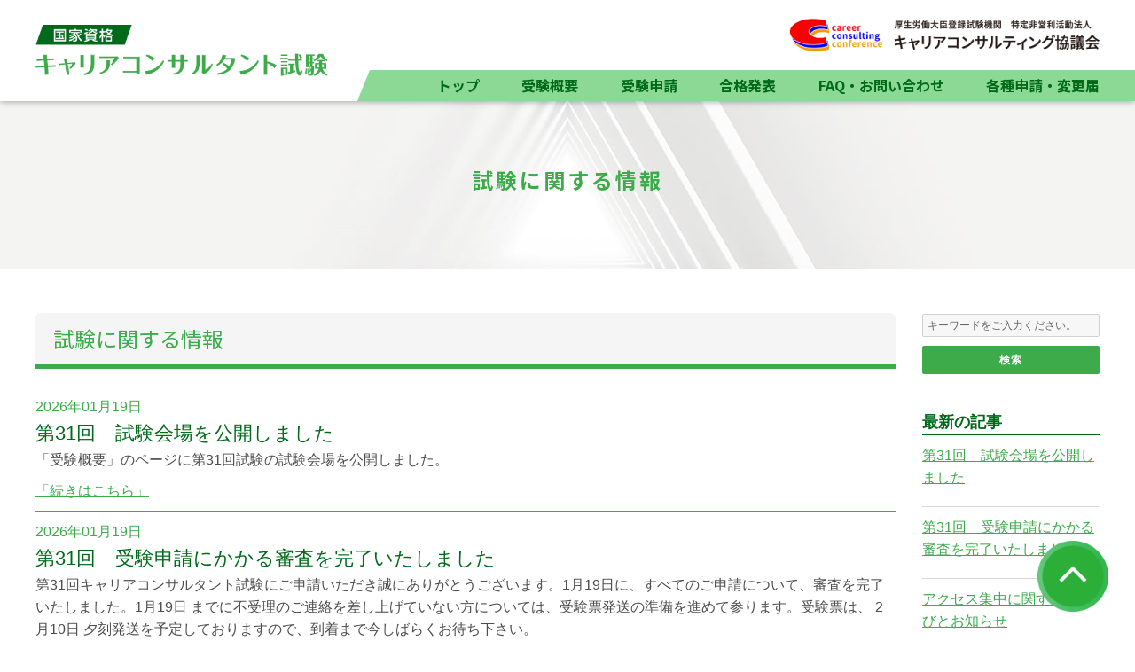

--- FILE ---
content_type: text/html; charset=UTF-8
request_url: https://www.career-shiken.org/info/
body_size: 163769
content:
<!DOCTYPE html>
<html lang="ja"
	prefix="og: https://ogp.me/ns#"  class="no-js">
<head><!-- Google tag (gtag.js) -->
<script async src="https://www.googletagmanager.com/gtag/js?id=G-MJ1QFTYEB8"></script>
<script>
  window.dataLayer = window.dataLayer || [];
  function gtag(){dataLayer.push(arguments);}
  gtag('js', new Date());

  gtag('config', 'G-MJ1QFTYEB8');
</script>
<meta charset="UTF-8">
<meta name="viewport" content="width=device-width, initial-scale=1">
<meta http-equiv="X-UA-Compatible" content="IE=Edge" />
<link rel="profile" href="http://gmpg.org/xfn/11">
<script>(function(html){html.className = html.className.replace(/\bno-js\b/,'js')})(document.documentElement);</script>
<title>試験に関する情報　CC協議会　キャリアコンサルタント試験（国家資格)</title>

<!-- All in One SEO Pack 3.3.3 によって Michael Torbert の Semper Fi Web Design[694,743] -->
<script type="application/ld+json" class="aioseop-schema">{"@context":"https://schema.org","@graph":[{"@type":"Organization","@id":"https://www.career-shiken.org/#organization","url":"https://www.career-shiken.org/","name":"CC\u5354\u8b70\u4f1a\u3000\u30ad\u30e3\u30ea\u30a2\u30b3\u30f3\u30b5\u30eb\u30bf\u30f3\u30c8\u8a66\u9a13\uff08\u56fd\u5bb6\u8cc7\u683c)","sameAs":[]},{"@type":"WebSite","@id":"https://www.career-shiken.org/#website","url":"https://www.career-shiken.org/","name":"CC\u5354\u8b70\u4f1a\u3000\u30ad\u30e3\u30ea\u30a2\u30b3\u30f3\u30b5\u30eb\u30bf\u30f3\u30c8\u8a66\u9a13\uff08\u56fd\u5bb6\u8cc7\u683c)","publisher":{"@id":"https://www.career-shiken.org/#organization"},"potentialAction":{"@type":"SearchAction","target":"https://www.career-shiken.org/?s={search_term_string}","query-input":"required name=search_term_string"}},{"@type":"CollectionPage","@id":"#collectionpage","url":"","inLanguage":"ja","name":"","isPartOf":{"@id":"https://www.career-shiken.org/#website"}}]}</script>
<link rel="canonical" href="https://www.career-shiken.org/info/" />
<!-- All in One SEO Pack -->
<link rel='dns-prefetch' href='//fonts.googleapis.com' />
<link rel='dns-prefetch' href='//s.w.org' />
<link rel="alternate" type="application/rss+xml" title="CC協議会　キャリアコンサルタント試験（国家資格) &raquo; フィード" href="https://www.career-shiken.org/feed/" />
<link rel="alternate" type="application/rss+xml" title="CC協議会　キャリアコンサルタント試験（国家資格) &raquo; コメントフィード" href="https://www.career-shiken.org/comments/feed/" />
<link rel="alternate" type="application/rss+xml" title="CC協議会　キャリアコンサルタント試験（国家資格) &raquo; 試験に関する情報 フィード" href="https://www.career-shiken.org/info/feed/" />
		<script type="text/javascript">
			window._wpemojiSettings = {"baseUrl":"https:\/\/s.w.org\/images\/core\/emoji\/12.0.0-1\/72x72\/","ext":".png","svgUrl":"https:\/\/s.w.org\/images\/core\/emoji\/12.0.0-1\/svg\/","svgExt":".svg","source":{"concatemoji":"https:\/\/www.career-shiken.org\/wordpress\/wp-includes\/js\/wp-emoji-release.min.js?ver=5.3"}};
			!function(e,a,t){var r,n,o,i,p=a.createElement("canvas"),s=p.getContext&&p.getContext("2d");function c(e,t){var a=String.fromCharCode;s.clearRect(0,0,p.width,p.height),s.fillText(a.apply(this,e),0,0);var r=p.toDataURL();return s.clearRect(0,0,p.width,p.height),s.fillText(a.apply(this,t),0,0),r===p.toDataURL()}function l(e){if(!s||!s.fillText)return!1;switch(s.textBaseline="top",s.font="600 32px Arial",e){case"flag":return!c([127987,65039,8205,9895,65039],[127987,65039,8203,9895,65039])&&(!c([55356,56826,55356,56819],[55356,56826,8203,55356,56819])&&!c([55356,57332,56128,56423,56128,56418,56128,56421,56128,56430,56128,56423,56128,56447],[55356,57332,8203,56128,56423,8203,56128,56418,8203,56128,56421,8203,56128,56430,8203,56128,56423,8203,56128,56447]));case"emoji":return!c([55357,56424,55356,57342,8205,55358,56605,8205,55357,56424,55356,57340],[55357,56424,55356,57342,8203,55358,56605,8203,55357,56424,55356,57340])}return!1}function d(e){var t=a.createElement("script");t.src=e,t.defer=t.type="text/javascript",a.getElementsByTagName("head")[0].appendChild(t)}for(i=Array("flag","emoji"),t.supports={everything:!0,everythingExceptFlag:!0},o=0;o<i.length;o++)t.supports[i[o]]=l(i[o]),t.supports.everything=t.supports.everything&&t.supports[i[o]],"flag"!==i[o]&&(t.supports.everythingExceptFlag=t.supports.everythingExceptFlag&&t.supports[i[o]]);t.supports.everythingExceptFlag=t.supports.everythingExceptFlag&&!t.supports.flag,t.DOMReady=!1,t.readyCallback=function(){t.DOMReady=!0},t.supports.everything||(n=function(){t.readyCallback()},a.addEventListener?(a.addEventListener("DOMContentLoaded",n,!1),e.addEventListener("load",n,!1)):(e.attachEvent("onload",n),a.attachEvent("onreadystatechange",function(){"complete"===a.readyState&&t.readyCallback()})),(r=t.source||{}).concatemoji?d(r.concatemoji):r.wpemoji&&r.twemoji&&(d(r.twemoji),d(r.wpemoji)))}(window,document,window._wpemojiSettings);
		</script>
		<style type="text/css">
img.wp-smiley,
img.emoji {
	display: inline !important;
	border: none !important;
	box-shadow: none !important;
	height: 1em !important;
	width: 1em !important;
	margin: 0 .07em !important;
	vertical-align: -0.1em !important;
	background: none !important;
	padding: 0 !important;
}
</style>
	<link rel='stylesheet' id='wp-block-library-css'  href='https://www.career-shiken.org/wordpress/wp-includes/css/dist/block-library/style.min.css?ver=5.3' type='text/css' media='all' />
<link rel='stylesheet' id='twentysixteen-fonts-css'  href='https://fonts.googleapis.com/css?family=Merriweather%3A400%2C700%2C900%2C400italic%2C700italic%2C900italic%7CInconsolata%3A400&#038;subset=latin%2Clatin-ext' type='text/css' media='all' />
<link rel='stylesheet' id='twentysixteen-style-css'  href='https://www.career-shiken.org/wordpress/wp-content/themes/basetemplate/style.css?ver=5.3' type='text/css' media='all' />
<!--[if lt IE 10]>
<link rel='stylesheet' id='twentysixteen-ie-css'  href='https://www.career-shiken.org/wordpress/wp-content/themes/basetemplate/css/ie.css?ver=20160816' type='text/css' media='all' />
<![endif]-->
<!--[if lt IE 9]>
<link rel='stylesheet' id='twentysixteen-ie8-css'  href='https://www.career-shiken.org/wordpress/wp-content/themes/basetemplate/css/ie8.css?ver=20160816' type='text/css' media='all' />
<![endif]-->
<!--[if lt IE 8]>
<link rel='stylesheet' id='twentysixteen-ie7-css'  href='https://www.career-shiken.org/wordpress/wp-content/themes/basetemplate/css/ie7.css?ver=20160816' type='text/css' media='all' />
<![endif]-->
<!--[if lt IE 9]>
<script type='text/javascript' src='https://www.career-shiken.org/wordpress/wp-content/themes/basetemplate/js/html5.js?ver=3.7.3'></script>
<![endif]-->
<script type='text/javascript' src='https://www.career-shiken.org/wordpress/wp-includes/js/jquery/jquery.js?ver=1.12.4-wp'></script>
<script type='text/javascript' src='https://www.career-shiken.org/wordpress/wp-includes/js/jquery/jquery-migrate.min.js?ver=1.4.1'></script>
<link rel='https://api.w.org/' href='https://www.career-shiken.org/wp-json/' />
<link rel="EditURI" type="application/rsd+xml" title="RSD" href="https://www.career-shiken.org/wordpress/xmlrpc.php?rsd" />
<link rel="wlwmanifest" type="application/wlwmanifest+xml" href="https://www.career-shiken.org/wordpress/wp-includes/wlwmanifest.xml" /> 
<meta name="generator" content="WordPress 5.3" />
<style type="text/css">.recentcomments a{display:inline !important;padding:0 !important;margin:0 !important;}</style><link rel="shortcut icon" href="https://www.career-shiken.org/wordpress/wp-content/themes/basetemplate/favicon.ico">
          <link rel="stylesheet" type="text/css" href="https://www.career-shiken.org/wordpress/wp-content/themes/basetemplate/js/jquery.bxslider.css">
<link rel="stylesheet" type="text/css" href="https://www.career-shiken.org/wordpress/wp-content/themes/basetemplate/css/style2.css?1769693392">
	<script src="https://cdn.jsdelivr.net/bxslider/4.2.12/jquery.bxslider.min.js"></script>

	
</head>
<body class="archive post-type-archive post-type-archive-info hfeed">
<div id="page" class="site">
<div class="spnavibg"></div>
<div class="spnavi">
          <ul>
            <li><a href="https://www.career-shiken.org/">トップ</a></li>
            <li><a href="https://www.career-shiken.org/about/">受験概要</a></li>
            <li class="child"><a href="https://www.career-shiken.org/about/schedule/">試験日程</a></li>
            <li class="child"><a href="https://www.career-shiken.org/about/learninfo/">過去問題/学習情報</a></li>
            <li><a href="https://www.career-shiken.org/request/">受験申請</a></li>
            <li><a href="https://www.career-shiken.org/result/">合格発表</a></li>
            <li><a href="https://www.career-shiken.org/faq/">FAQ・お問い合わせ</a></li>
            <li><a href="https://www.career-shiken.org/download/">各種申請・変更届</a></li>
          </ul>
          
         </div>
<a class="skip-link screen-reader-text" href="#content">
コンテンツへスキップ</a>
<header class="site-header">
  <div class="header_container">
      <div class="headermain">
      <div class="left">
          <a class="logo1" href="https://www.career-shiken.org/"><img src="https://www.career-shiken.org/wordpress/wp-content/themes/basetemplate/images/logo1.png" alt="ロゴ"></a>
                  </div>
        <div class="right">
        <a href="https://www.career-cc.org/" target="_blank">
        <img class="logo2" src="https://www.career-shiken.org/wordpress/wp-content/themes/basetemplate/images/logo3.png">
        <img class="logo2_sp" src="https://www.career-shiken.org/wordpress/wp-content/themes/basetemplate/images/logo3_sp.jpg">
        </a>
        
          <nav class="headernavi">
          <ul>
            <li><a href="https://www.career-shiken.org/">トップ</a></li>
            <li><a href="https://www.career-shiken.org/about/">受験概要</a></li>
            <li><a href="https://www.career-shiken.org/request/">受験申請</a></li>
            <li><a href="https://www.career-shiken.org/result/">合格発表</a></li>
            <li><a href="https://www.career-shiken.org/faq/">FAQ・お問い合わせ</a></li>
            <li><a href="https://www.career-shiken.org/download/">各種申請・変更届</a></li>
          </ul>
          </nav>
        <div class="spnavibtn"><a class="navibtn"></a>
        </div>
         </div>
      </div>
  </div>
      <!-- #site-navigation --> 
</header>
<!-- .site-header -->
<div class="pagetitle">
<h1>試験に関する情報</h1>        </div>
        <div class="site-inner sidenavi_on">
<div id="content" class="site-content">
	<div id="primary" class="content-area">
    
		<main id="main" class="site-main" role="main">

		            <div class="archivebox">
	<div class="entry-content">
            <h2>試験に関する情報</h2>
<ul class="clearfix postlist">

			<li>
  <div class="textlist_text">
<a href="https://www.career-shiken.org/info/41150/">
  <span class="postdate">2026年01月19日</span>
		<h3>第31回　試験会場を公開しました</h3>  <p class="posttext clamptext">「受験概要」のページに第31回試験の試験会場を公開しました。</p>
  <p class="post_open">「続きはこちら」</p>
</a>
</div>
</li><li>
  <div class="textlist_text">
<a href="https://www.career-shiken.org/info/41149/">
  <span class="postdate">2026年01月19日</span>
		<h3>第31回　受験申請にかかる審査を完了いたしました</h3>  <p class="posttext clamptext">第31回キャリアコンサルタント試験にご申請いただき誠にありがとうございます。1月19日に、すべてのご申請について、審査を完了いたしました。1月19日 までに不受理のご連絡を差し上げていない方については、受験票発送の準備を進めて参ります。受験票は、 2月10日 夕刻発送を予定しておりますので、到着まで今しばらくお待ち下さい。</p>
  <p class="post_open">「続きはこちら」</p>
</a>
</div>
</li><li>
  <div class="textlist_text">
<a href="https://www.career-shiken.org/info/40237/">
  <span class="postdate">2025年12月17日</span>
		<h3>アクセス集中に関するお詫びとお知らせ</h3>  <p class="posttext clamptext">第30回キャリコンサルタント試験の合格発表に伴い、 本日、12月17日10時～10時20分までの間、 アクセス集中により、キャリアコンサルタント試験Webサイトおよびキャリアコンサルティング技能検定Webサイトに、繋がりにくい状況が発生いたしました。 現在サーバーの高負荷は改善され、問題なくご利用いただけます。 皆様には多大なご不便、ご迷惑をお掛けしましたこと、深くお詫び申し上げます。</p>
  <p class="post_open">「続きはこちら」</p>
</a>
</div>
</li><li>
  <div class="textlist_text">
<a href="https://www.career-shiken.org/info/38355/">
  <span class="postdate">2025年12月17日</span>
		<h3>第30回試験結果を掲載しました</h3>  <p class="posttext clamptext">合格者の受験番号、試験結果データを「合格発表」に掲載しました。 結果通知書は受験者全員の方へ12月17日（水）夕方に発送します。国家資格キャリアコンサルタントの資格登録の手続きは、結果通知記載の「合格証書」提示でお手続き可能です。郵送でお送りする「結果通知書」の到着を待ってお手続きください。12月25日（木）までに届かない場合は協議会までご連絡ください。 なお、結果通知の未着・汚損の場合の再発行受</p>
  <p class="post_open">「続きはこちら」</p>
</a>
</div>
</li><li>
  <div class="textlist_text">
<a href="https://www.career-shiken.org/info/39667/">
  <span class="postdate">2025年12月12日</span>
		<h3>第31回試験の申請の受付を開始しました</h3>  <p class="posttext clamptext">2025年度 第31回試験の受験申請受付を開始いたしました。 申請方法には、Webによる申請と、書面による郵送での申請の2種類があります。詳しくは 「受験申請」 のページをご覧ください。また、申請にあたっては、掲載されている「受験案内」を必ずご確認のうえご申請ください。 受験申請受付期間は 2025年12月12日（金）～2025年12月23日（火）です。 ・郵送申請の場合、申請期間内の消印有効。・</p>
  <p class="post_open">「続きはこちら」</p>
</a>
</div>
</li><li>
  <div class="textlist_text">
<a href="https://www.career-shiken.org/info/38497/">
  <span class="postdate">2025年12月05日</span>
		<h3>第31回「受験案内」公開について</h3>  <p class="posttext clamptext">第31回キャリアコンサルタント試験「受験案内」を公開いたしました。 受験申請期間は、2025年12月12日（金）～2025年12月23日（火）です（申請期間内のWeb申請完了および消印有効）。 ・郵送申請において受付期間前の消印のものは申請期間最終日の消印のあるものとして受付処理をいたしますので、ご注意ください。・Webにおける受験申請につきましては、 2025年12月12日（金）～2025年12</p>
  <p class="post_open">「続きはこちら」</p>
</a>
</div>
</li><li>
  <div class="textlist_text">
<a href="https://www.career-shiken.org/info/34006/">
  <span class="postdate">2025年11月26日</span>
		<h3>第30回試験　登録情報の変更申請について</h3>  <p class="posttext clamptext">第30回キャリアコンサルタント試験を受験された方で、転居等に伴い住所または送付先住所に変更があった場合は、 「住所・送付先住所変更フォーム」により速やかに申請してください。 なお、住所・送付先以外の内容に変更がある場合（試験申請時ご自身の記載［入力］誤りを含む）は、「氏名・その他個人情報変更届」をご提出ください。 ※変更内容によっては証明書類の提出が必要となります。必要書類については、届出事項の「</p>
  <p class="post_open">「続きはこちら」</p>
</a>
</div>
</li><li>
  <div class="textlist_text">
<a href="https://www.career-shiken.org/info/38423/">
  <span class="postdate">2025年11月20日</span>
		<h3>試験会場への来場手段について（お願い）</h3>  <p class="posttext clamptext">試験会場へは「公共交通機関」を利用ください。 送迎のための会場前の道路での駐停車は、渋滞やトラブルの原因となるため、会場から離れた安全な場所でお願いします。また、近隣の商業施設の駐車場のご利用は、他の利用者の方への迷惑になるため、ご遠慮ください。 皆様のご理解とご協力をお願い申し上げます。</p>
  <p class="post_open">「続きはこちら」</p>
</a>
</div>
</li><li>
  <div class="textlist_text">
<a href="https://www.career-shiken.org/info/38389/">
  <span class="postdate">2025年11月07日</span>
		<h3>試験会場での営業行為はお控えください。</h3>  <p class="posttext clamptext">先日11月2日に実施された国家資格キャリアコンサルタント試験の学科・論述試験において、一部の試験会場敷地内での、第三者による面接試験対策講座の営業行為（チラシ配布等）が確認されました。これに対し、会場側から苦情が寄せられております。 このような行為は、試験運営に支障をきたし、受験者にも影響が及ぶ恐れがあります。そのため、弊会としては試験会場でのいかなる営業活動も一切認めておりません。つきましては、</p>
  <p class="post_open">「続きはこちら」</p>
</a>
</div>
</li><li>
  <div class="textlist_text">
<a href="https://www.career-shiken.org/info/38356/">
  <span class="postdate">2025年11月04日</span>
		<h3>第30回学科・実技（論述）試験問題を掲載しました</h3>  <p class="posttext clamptext">第30回　学科試験問題ならびに正答、実技（論述）試験問題を「過去問題」に 掲載しました。</p>
  <p class="post_open">「続きはこちら」</p>
</a>
</div>
</li><li>
  <div class="textlist_text">
<a href="https://www.career-shiken.org/info/37895/">
  <span class="postdate">2025年10月08日</span>
		<h3>第30回試験の受験票を発送いたしました</h3>  <p class="posttext clamptext">10月8日(水)夕方に、第30回試験の受験票を発送しました。10月16日(木)までに届かない場合は、 10月17日(金)以降に、当会までご連絡ください。 ※郵送物の土日配達・夜間仕分けについて※ 郵便局では2021年10月から、 普通扱いとする郵便物・ゆうメールについて、土曜日配達を休止しています。また、夜間仕分けについても廃止している事から、受験票の到着までに、従来よりもお日にちを要します。 受</p>
  <p class="post_open">「続きはこちら」</p>
</a>
</div>
</li><li>
  <div class="textlist_text">
<a href="https://www.career-shiken.org/info/37779/">
  <span class="postdate">2025年09月19日</span>
		<h3>第30回　試験会場を公開しました</h3>  <p class="posttext clamptext">「受験概要」のページに第30回試験の試験会場を公開しました。</p>
  <p class="post_open">「続きはこちら」</p>
</a>
</div>
</li><li>
  <div class="textlist_text">
<a href="https://www.career-shiken.org/info/37754/">
  <span class="postdate">2025年09月19日</span>
		<h3>第30回　受験申請にかかる審査を完了いたしました</h3>  <p class="posttext clamptext">第30回キャリアコンサルタント試験にご申請いただき誠にありがとうございます。9月19日に、すべてのご申請について、審査を完了いたしました。9月19日 までに不受理のご連絡を差し上げていない方については、受験票発送の準備を進めて参ります。受験票は、 10月8日 夕刻発送を予定しておりますので、到着まで今しばらくお待ち下さい。</p>
  <p class="post_open">「続きはこちら」</p>
</a>
</div>
</li><li>
  <div class="textlist_text">
<a href="https://www.career-shiken.org/info/37579/">
  <span class="postdate">2025年09月01日</span>
		<h3>アクセス集中に関するお詫びとお知らせ</h3>  <p class="posttext clamptext">2025年度前期キャリアコンサルティング技能検定試験の合格発表に伴い、 本日、9月1日10時～10時55分までの間、 アクセス集中により、キャリアコンサルタント試験Webサイトおよびキャリアコンサルティング技能検定Webサイトに、 繋がりにくい状況が発生いたしました。 現在サーバーの高負荷は改善され、問題なくご利用いただけます。 皆様には多大なご不便、ご迷惑をお掛けしましたこと、深くお詫び申し上げ</p>
  <p class="post_open">「続きはこちら」</p>
</a>
</div>
</li><li>
  <div class="textlist_text">
<a href="https://www.career-shiken.org/info/36866/">
  <span class="postdate">2025年08月18日</span>
		<h3>第30回試験の申請の受付を開始しました</h3>  <p class="posttext clamptext">2025年度 第30回試験の受験申請受付を開始いたしました。 申請方法には、Webによる申請と、書面による郵送での申請の2種類があります。 詳しくは 「受験申請」 のページをご覧ください。 受験申請受付期間は 2025年8月18日（月）～2025年8月29日（金）です（郵送の場合、申請期間内の消印有効）。 試験に関するお問合せは 「キャリアコンサルタント試験センター」までお願いいたします。TEL:</p>
  <p class="post_open">「続きはこちら」</p>
</a>
</div>
</li><li>
  <div class="textlist_text">
<a href="https://www.career-shiken.org/info/37415/">
  <span class="postdate">2025年08月21日</span>
		<h3>第29回試験結果を掲載しました</h3>  <p class="posttext clamptext">合格者の受験番号、試験結果データを「合格発表」に掲載しました。 結果通知書は受験者全員の方へ8月21日（木）夕方に発送します。8月29日（金）までに届かない場合は協議会までご連絡ください。 なお、ウェブサイトの合格発表ページにて受験番号がご覧になれない場合は、 ブラウザの更新ボタン（F5キー等）を押して最新の情報に更新していただきますようお願いいたします。</p>
  <p class="post_open">「続きはこちら」</p>
</a>
</div>
</li><li>
  <div class="textlist_text">
<a href="https://www.career-shiken.org/info/36523/">
  <span class="postdate">2025年08月08日</span>
		<h3>第30回「受験案内」公開について</h3>  <p class="posttext clamptext">第30回キャリアコンサルタント試験「受験案内」を公開いたしました。 受験申請期間は、2025年8月18日（月）～2025年8月29日（金）です（申請期間内のWeb申請完了および消印有効）。 ・郵送申請において受付期間前の消印のものは申請期間最終日の消印のあるものとして受付処理をいたしますので、ご注意ください。・Webにおける受験申請につきましては、 2025年8月18日（月）～2025年8月29日</p>
  <p class="post_open">「続きはこちら」</p>
</a>
</div>
</li><li>
  <div class="textlist_text">
<a href="https://www.career-shiken.org/info/36237/">
  <span class="postdate">2025年07月08日</span>
		<h3>「住所・送付先住所変更届」について</h3>  <p class="posttext clamptext">第29回キャリアコンサルタント試験を受験された方で、転居等に伴い住所・送付先住所に変更があった場合は、 「住所・送付先住所変更フォーム」により速やかにご申請ください。2025年8月4日(月)までに申請があったものについては 第29回試験結果通知の送付先に反映されます。8月5日以降は、「住所・送付先住所変更フォーム」による申請があっても結果通知の送付先には反映されませんのでご注意ください。</p>
  <p class="post_open">「続きはこちら」</p>
</a>
</div>
</li><li>
  <div class="textlist_text">
<a href="https://www.career-shiken.org/info/36180/">
  <span class="postdate">2025年07月07日</span>
		<h3>第29回学科・実技（論述）試験問題を掲載しました</h3>  <p class="posttext clamptext">第29回　学科試験問題ならびに正答、実技（論述）試験問題を「過去問題」に 掲載しました。</p>
  <p class="post_open">「続きはこちら」</p>
</a>
</div>
</li><li>
  <div class="textlist_text">
<a href="https://www.career-shiken.org/info/36083/">
  <span class="postdate">2025年06月24日</span>
		<h3>2026年度試験日程を掲載しました</h3>  <p class="posttext clamptext">2026年度試験日程を掲載しました。 詳細は受験概要ページをご参照ください。</p>
  <p class="post_open">「続きはこちら」</p>
</a>
</div>
</li><li>
  <div class="textlist_text">
<a href="https://www.career-shiken.org/info/34004/">
  <span class="postdate">2025年06月11日</span>
		<h3>第29回試験の受験票を発送いたしました</h3>  <p class="posttext clamptext">6月11日(水)夕方に、第29回試験の受験票を発送しました。6月18日(水)までに届かない場合は、 6月19日(木)以降に、当会までご連絡ください。 ※郵送物の土日配達・夜間仕分けについて※ 郵便局では2021年10月から、 普通扱いとする郵便物・ゆうメールについて、土曜日配達を休止しています。また、夜間仕分けについても廃止している事から、受験票の到着までに、従来よりもお日にちを要します。 受験票</p>
  <p class="post_open">「続きはこちら」</p>
</a>
</div>
</li><li>
  <div class="textlist_text">
<a href="https://www.career-shiken.org/info/34003/">
  <span class="postdate">2025年06月11日</span>
		<h3>試験当日の注意事項について</h3>  <p class="posttext clamptext">来場時は、公共交通機関をご利用ください。交通事情により時間がかかることがありますので、十分余裕をもって来場してください。 当日、試験のことで確認が必要な場合、試験会場となる施設への問い合わせはお控えください。 【試験当日のお問い合わせ窓口】 キャリアコンサルティング協議会 試験課 TEL：03-5402-4688 ※上記の連絡先は受験票にも記載しております</p>
  <p class="post_open">「続きはこちら」</p>
</a>
</div>
</li><li>
  <div class="textlist_text">
<a href="https://www.career-shiken.org/info/33994/">
  <span class="postdate">2025年05月16日</span>
		<h3>第29回　試験会場を公開しました</h3>  <p class="posttext clamptext">「受験概要」のページに第29回試験の試験会場を公開しました。</p>
  <p class="post_open">「続きはこちら」</p>
</a>
</div>
</li><li>
  <div class="textlist_text">
<a href="https://www.career-shiken.org/info/33993/">
  <span class="postdate">2025年05月16日</span>
		<h3>第29回　受験申請にかかる審査を完了いたしました</h3>  <p class="posttext clamptext">第29回キャリアコンサルタント試験にご申請いただき誠にありがとうございます。5月16日に、すべてのご申請について、審査を完了いたしました。5月16日 までに不受理のご連絡を差し上げていない方については、受験票発送の準備を進めて参ります。受験票は、 6月11日 夕刻発送を予定しておりますので、到着まで今しばらくお待ち下さい。</p>
  <p class="post_open">「続きはこちら」</p>
</a>
</div>
</li><li>
  <div class="textlist_text">
<a href="https://www.career-shiken.org/info/33992/">
  <span class="postdate">2025年04月14日</span>
		<h3>第28回試験結果を掲載しました</h3>  <p class="posttext clamptext">合格者の受験番号、試験結果データを「合格発表」に掲載しました。 結果通知書は受験者全員の方へ4月14日（月）夕方に発送します。4月22日（火）までに届かない場合は協議会までご連絡ください。 なお、ウェブサイトの合格発表ページにて受験番号がご覧になれない場合は、 ブラウザの更新ボタン（F5キー等）を押して最新の情報に更新していただきますようお願いいたします。</p>
  <p class="post_open">「続きはこちら」</p>
</a>
</div>
</li><li>
  <div class="textlist_text">
<a href="https://www.career-shiken.org/info/33991/">
  <span class="postdate">2025年04月11日</span>
		<h3>第29回試験の申請の受付を開始しました</h3>  <p class="posttext clamptext">2025年度 第29回試験の受験申請受付を開始いたしました。 申請方法には、Webによる申請と、書面による郵送での申請の2種類があります。 詳しくは 「受験申請」 のページをご覧ください。 受験申請受付期間は 2025年4月11日（金）～2025年4月22日（火）です（郵送の場合、申請期間内の消印有効）。 試験に関するお問合せは 「キャリアコンサルタント試験センター」までお願いいたします。TEL:</p>
  <p class="post_open">「続きはこちら」</p>
</a>
</div>
</li><li>
  <div class="textlist_text">
<a href="https://www.career-shiken.org/info/33990/">
  <span class="postdate">2025年04月04日</span>
		<h3>第29回「受験案内」公開について</h3>  <p class="posttext clamptext">第29回キャリアコンサルタント試験「受験案内」を公開いたしました 受験申請期間は、2025年4月11日（金）～2025年4月22日（火）です（申請期間内のWeb申請完了および消印有効）。 ・郵送申請において受付期間前の消印のものは申請期間最終日の消印のあるものとして受付処理をいたしますので、ご注意ください。・Webにおける受験申請につきましては、 2025年4月11日（金）～2025年4月22日（</p>
  <p class="post_open">「続きはこちら」</p>
</a>
</div>
</li><li>
  <div class="textlist_text">
<a href="https://www.career-shiken.org/info/31033/">
  <span class="postdate">2025年03月03日</span>
		<h3>「住所・送付先住所変更届」について</h3>  <p class="posttext clamptext">第28回キャリアコンサルタント試験を受験された方で、転居等に伴い住所・送付先住所に変更があった場合は、 「住所・送付先住所変更フォーム」により速やかにご申請ください。2025年4月2日(水)までに申請があったものについては 第28回試験結果通知の送付先に反映されます。4月3日以降は、「住所・送付先住所変更フォーム」による申請があっても結果通知の送付先には反映されませんのでご注意ください。</p>
  <p class="post_open">「続きはこちら」</p>
</a>
</div>
</li><li>
  <div class="textlist_text">
<a href="https://www.career-shiken.org/info/31032/">
  <span class="postdate">2025年03月03日</span>
		<h3>第28回学科・実技（論述）試験問題を掲載しました</h3>  <p class="posttext clamptext">第28回　学科試験問題ならびに正答、実技（論述）試験問題を「過去問題」に 掲載しました。</p>
  <p class="post_open">「続きはこちら」</p>
</a>
</div>
</li><li>
  <div class="textlist_text">
<a href="https://www.career-shiken.org/info/31031/">
  <span class="postdate">2025年02月13日</span>
		<h3>第28回試験の受験票を発送いたしました</h3>  <p class="posttext clamptext">2月12日(水)夕方に、第28回試験の受験票を発送しました。2月19日(水)までに届かない場合は、 2月20日(木)以降に、当会までご連絡ください。 ※郵送物の土日配達・夜間仕分けについて※ 郵便局では2021年10月から、 普通扱いとする郵便物・ゆうメールについて、土曜日配達を休止しています。また、夜間仕分けについても廃止している事から、受験票の到着までに、従来よりもお日にちを要します。 マスク</p>
  <p class="post_open">「続きはこちら」</p>
</a>
</div>
</li><li>
  <div class="textlist_text">
<a href="https://www.career-shiken.org/info/32808/">
  <span class="postdate">2025年02月13日</span>
		<h3>試験当日の注意事項について</h3>  <p class="posttext clamptext">来場時は、公共交通機関をご利用ください。交通事情により時間がかかることがありますので、十分余裕をもって来場してください。 当日、試験のことで確認が必要な場合は、協議会までご連絡ください。連絡先は、受験票に記載しております。試験会場となる施設への直接のご連絡はお控えください。 お問い合わせは、キャリアコンサルティング協議会 試験課　TEL：03-5402-4688　までお願いいたします。</p>
  <p class="post_open">「続きはこちら」</p>
</a>
</div>
</li><li>
  <div class="textlist_text">
<a href="https://www.career-shiken.org/info/31030/">
  <span class="postdate">2025年01月21日</span>
		<h3>第28回　試験会場を公開しました</h3>  <p class="posttext clamptext">「受験概要」のページに第28回試験の試験会場を公開しました。</p>
  <p class="post_open">「続きはこちら」</p>
</a>
</div>
</li><li>
  <div class="textlist_text">
<a href="https://www.career-shiken.org/info/31029/">
  <span class="postdate">2025年01月21日</span>
		<h3>第28回　受験申請にかかる審査を完了いたしました</h3>  <p class="posttext clamptext">第28回キャリアコンサルタント試験にご申請いただき誠にありがとうございます。1月21日に、すべてのご申請について、審査を完了いたしました。1月21日 までに不受理のご連絡を差し上げていない方については、受験票発送の準備を進めて参ります。受験票は、 2月12日 夕刻発送を予定しておりますので、到着まで今しばらくお待ち下さい。</p>
  <p class="post_open">「続きはこちら」</p>
</a>
</div>
</li><li>
  <div class="textlist_text">
<a href="https://www.career-shiken.org/info/31028/">
  <span class="postdate">2024年12月17日</span>
		<h3>第27回試験結果を掲載しました</h3>  <p class="posttext clamptext">合格者の受験番号、試験結果データを「合格発表」に掲載しました。 結果通知書は受験者全員の方へ12月17日（火）夕方に発送します。12月23日（月）までに届かない場合は協議会までご連絡ください。 なお、ウェブサイトの合格発表ページにて受験番号がご覧になれない場合は、 ブラウザの更新ボタン（F5キー等）を押して最新の情報に更新していただきますようお願いいたします。</p>
  <p class="post_open">「続きはこちら」</p>
</a>
</div>
</li><li>
  <div class="textlist_text">
<a href="https://www.career-shiken.org/info/31027/">
  <span class="postdate">2024年12月11日</span>
		<h3>第28回試験の申請の受付を開始しました</h3>  <p class="posttext clamptext">2024年度 第28回試験の受験申請受付を開始いたしました。 申請方法には、Webによる申請と、書面による郵送での申請の2種類があります。 詳しくは 「受験申請」 のページをご覧ください。 受験申請受付期間は 2024年12月11日（水）～2024年12月24日（火）です（郵送の場合、申請期間内の消印有効）。 試験に関するお問合せは 「キャリアコンサルタント試験センター」までお願いいたします。TE</p>
  <p class="post_open">「続きはこちら」</p>
</a>
</div>
</li><li>
  <div class="textlist_text">
<a href="https://www.career-shiken.org/info/31026/">
  <span class="postdate">2024年12月04日</span>
		<h3>第28回「受験案内」公開について</h3>  <p class="posttext clamptext">第28回キャリアコンサルタント試験「受験案内」を公開いたしました 受験申請期間は、2024年12月11日（水）～2024年12月24日（火）です（申請期間内のWeb申請完了および消印有効）。 ・郵送申請において受付期間前の消印のものは申請期間最終日の消印のあるものとして受付処理をいたしますので、ご注意ください。・Webにおける受験申請につきましては、 2024年12月11日（水）～2024年12月</p>
  <p class="post_open">「続きはこちら」</p>
</a>
</div>
</li><li>
  <div class="textlist_text">
<a href="https://www.career-shiken.org/info/30945/">
  <span class="postdate">2024年11月21日</span>
		<h3>11月24日（日）福岡会場　実技試験（面接）受験者の皆様へ</h3>  <p class="posttext clamptext">11月24日（日）、福岡市博多区及び中央区で福岡ソフトバンクホークスの優勝祝賀パレードが実施されます。 これに伴い、同日、10:30～12:00　福岡中心部の道路が交通規制の対象となり、バスの迂回・運休、遅れなどが予想されます。 交通規制の内容を事前にご確認いただき、当日は余裕をもって行動してください。 ※ なお、最新の情報は必ず、各交通機関のＨＰでご確認ください。 福岡県警察HPより　福岡ソフト</p>
  <p class="post_open">「続きはこちら」</p>
</a>
</div>
</li><li>
  <div class="textlist_text">
<a href="https://www.career-shiken.org/info/29595/">
  <span class="postdate">2024年11月05日</span>
		<h3>「住所・送付先住所変更届」について</h3>  <p class="posttext clamptext">第27回キャリアコンサルタント試験を受験された方で、転居等に伴い住所・送付先住所に変更があった場合は、 「住所・送付先住所変更フォーム」により速やかにご申請ください。2024年12月5日(木)までに申請があったものについては 第27回試験結果通知の送付先に反映されます。12月6日以降は、「住所・送付先住所変更フォーム」による申請があっても結果通知の送付先には反映されませんのでご注意ください。</p>
  <p class="post_open">「続きはこちら」</p>
</a>
</div>
</li><li>
  <div class="textlist_text">
<a href="https://www.career-shiken.org/info/29578/">
  <span class="postdate">2024年11月05日</span>
		<h3>第27回学科・実技（論述）試験問題を掲載しました</h3>  <p class="posttext clamptext">第27回　学科試験問題ならびに正答、実技（論述）試験問題を「過去問題」に 掲載しました。</p>
  <p class="post_open">「続きはこちら」</p>
</a>
</div>
</li><li>
  <div class="textlist_text">
<a href="https://www.career-shiken.org/info/29545/">
  <span class="postdate">2024年10月09日</span>
		<h3>第27回試験の受験票を発送いたしました</h3>  <p class="posttext clamptext">10月9日(水)夕方に、第27回試験の受験票を発送しました。10月16日（水）までに届かない場合は、 10月17日(木)以降に、当会までご連絡ください。 ※郵送物の土日配達・夜間仕分けについて※ 郵便局では2021年10月から、 普通扱いとする郵便物・ゆうメールについて、土曜日配達を休止しています。また、夜間仕分けについても廃止している事から、受験票の到着までに、従来よりもお日にちを要します。 マ</p>
  <p class="post_open">「続きはこちら」</p>
</a>
</div>
</li><li>
  <div class="textlist_text">
<a href="https://www.career-shiken.org/info/29544/">
  <span class="postdate">2024年09月20日</span>
		<h3>第27回　試験会場を公開しました</h3>  <p class="posttext clamptext">「受験概要」のページに第27回試験の試験会場を公開しました。</p>
  <p class="post_open">「続きはこちら」</p>
</a>
</div>
</li><li>
  <div class="textlist_text">
<a href="https://www.career-shiken.org/info/29527/">
  <span class="postdate">2024年09月20日</span>
		<h3>第27回　受験申請にかかる審査を完了いたしました</h3>  <p class="posttext clamptext">第27回キャリアコンサルタント試験にご申請いただき誠にありがとうございます。9月19日に、すべてのご申請について、審査を完了いたしました。9月19日 までに不受理のご連絡を差し上げていない方については、受験票発送の準備を進めて参ります。受験票は、 10月9日 夕刻発送を予定しておりますので、到着まで今しばらくお待ち下さい。</p>
  <p class="post_open">「続きはこちら」</p>
</a>
</div>
</li><li>
  <div class="textlist_text">
<a href="https://www.career-shiken.org/info/29502/">
  <span class="postdate">2024年08月23日</span>
		<h3>第26回試験結果を掲載しました</h3>  <p class="posttext clamptext">合格者の受験番号、試験結果データを「合格発表」に掲載しました。 結果通知書は受験者全員の方へ8月23日（金）　に発送します。9月2日（月）までに届かない場合は協議会までご連絡ください。 なお、ウェブサイトの合格発表ページにて受験番号がご覧になれない場合は、 ブラウザの更新ボタン（F5キー等）を押して最新の情報に更新していただきますようお願いいたします。</p>
  <p class="post_open">「続きはこちら」</p>
</a>
</div>
</li><li>
  <div class="textlist_text">
<a href="https://www.career-shiken.org/info/29485/">
  <span class="postdate">2024年08月16日</span>
		<h3>第27回試験の申請の受付を開始しました</h3>  <p class="posttext clamptext">2024年度 第27回試験の受験申請受付を開始いたしました。 申請方法には、Webによる申請と、書面による郵送での申請の2種類があります。 詳しくは 「受験申請」 のページをご覧ください。 受験申請受付期間は 2024年8月16日（金）～2024年8月29日（木）です（郵送の場合、申請期間内の消印有効）。 試験に関するお問合せは 「キャリアコンサルタント試験センター」までお願いいたします。TEL:</p>
  <p class="post_open">「続きはこちら」</p>
</a>
</div>
</li><li>
  <div class="textlist_text">
<a href="https://www.career-shiken.org/info/29468/">
  <span class="postdate">2024年08月09日</span>
		<h3>第27回「受験案内」公開について</h3>  <p class="posttext clamptext">第27回キャリアコンサルタント試験「受験案内」を公開いたしました 受験申請期間は、2024年8月16日（金）～2024年8月29日（木）です（申請期間内のWeb申請完了および消印有効）。 ・郵送申請において受付期間前の消印のものは申請期間最終日の消印のあるものとして受付処理をいたしますので、ご注意ください。 ・Webにおける受験申請につきましては、 2024年8月16日（金）～2024年8月29日</p>
  <p class="post_open">「続きはこちら」</p>
</a>
</div>
</li><li>
  <div class="textlist_text">
<a href="https://www.career-shiken.org/info/29374/">
  <span class="postdate">2024年07月18日</span>
		<h3>7月20日、21日実施予定の実技（面接）試験でのマスク着用について</h3>  <p class="posttext clamptext">新型コロナウイルス感染者数が全国的に急増していることから、 今週末に行われる実技（面接）試験において、係員、試験官、相談者役は、 予防のため、全員マスクを着用することにいたします。 ※受験者のマスク着用は任意です。 なお、先週末の試験も含め、相談者役のマスク着用の有無による採点への影響はありません。</p>
  <p class="post_open">「続きはこちら」</p>
</a>
</div>
</li><li>
  <div class="textlist_text">
<a href="https://www.career-shiken.org/info/27062/">
  <span class="postdate">2024年07月08日</span>
		<h3>「住所・送付先住所変更届」について</h3>  <p class="posttext clamptext">第26回キャリアコンサルタント試験を受験された方で、転居等に伴い住所・送付先住所に変更があった場合は、 「住所・送付先住所変更届」により速やかにご申請ください。2024年8月2日(金)までに申請があったものについては 第26回試験結果通知の送付先に反映されます。8月3日以降は、「住所・送付先住所変更届」による申請があっても結果通知の送付先には反映されませんのでご注意ください。</p>
  <p class="post_open">「続きはこちら」</p>
</a>
</div>
</li><li>
  <div class="textlist_text">
<a href="https://www.career-shiken.org/info/29243/">
  <span class="postdate">2024年07月08日</span>
		<h3>（復旧）アクセス集中のため、見づらい状態となっておりました</h3>  <p class="posttext clamptext">本日10時に、第26回キャリアコンサルタント試験の問題と正答をウェブサイトにて公開いたしましたが、10時直前より、アクセスが集中してしまい、その後サーバーにアクセスしづらい状態が続いていました。 現在は、アクセスできる状態に復旧しております。この時間帯にサイトをご覧いただいた方には、ご不便をおかけして大変申し訳ございませんでした。</p>
  <p class="post_open">「続きはこちら」</p>
</a>
</div>
</li><li>
  <div class="textlist_text">
<a href="https://www.career-shiken.org/info/27061/">
  <span class="postdate">2024年07月08日</span>
		<h3>第26回学科・実技（論述）試験問題を掲載しました</h3>  <p class="posttext clamptext">第26回　学科試験問題ならびに正答、実技（論述）試験問題を「過去問題」に 掲載しました。</p>
  <p class="post_open">「続きはこちら」</p>
</a>
</div>
</li><li>
  <div class="textlist_text">
<a href="https://www.career-shiken.org/info/29023/">
  <span class="postdate">2024年06月24日</span>
		<h3>2025年度試験日程を掲載しました</h3>  <p class="posttext clamptext">2025年度試験日程を掲載しました。 詳細は受験概要ページをご参照ください。</p>
  <p class="post_open">「続きはこちら」</p>
</a>
</div>
</li><li>
  <div class="textlist_text">
<a href="https://www.career-shiken.org/info/28933/">
  <span class="postdate">2024年06月21日</span>
		<h3>第26回　高松　学科論述試験会場周辺の交通規制につきまして</h3>  <p class="posttext clamptext">高松地区では、学科・実技（論述）試験を実施する7月7日（日）に「サンポート高松トライアスロン2024」の開催が予定されており、試験会場周辺でも午前中を中心に交通規制が行われる予定です。 受験票でもご案内の通り、試験会場においては駐車場のご用意はありませんので、公共交通機関でご来場くださいますようお願いいたします。また、交通規制等により混雑も予想されますので、お時間に余裕をもってご来場ください。 サ</p>
  <p class="post_open">「続きはこちら」</p>
</a>
</div>
</li><li>
  <div class="textlist_text">
<a href="https://www.career-shiken.org/info/27060/">
  <span class="postdate">2024年06月12日</span>
		<h3>第26回試験の受験票を発送いたしました</h3>  <p class="posttext clamptext">6月12日（水）夕方に、第26回試験の受験票を発送しました。6月19日（水）までに届かない場合は、 6月20日（木）以降に、当会までご連絡ください。 ※郵送物の土日配達・夜間仕分けについて※ 郵便局では2021年10月から、 普通扱いとする郵便物・ゆうメールについて、土曜日配達を休止しています。また、夜間仕分けについても廃止している事から、受験票の到着までに、従来よりもお日にちを要します。 マスク</p>
  <p class="post_open">「続きはこちら」</p>
</a>
</div>
</li><li>
  <div class="textlist_text">
<a href="https://www.career-shiken.org/info/27058/">
  <span class="postdate">2024年05月17日</span>
		<h3>第26回　受験申請にかかる審査を完了いたしました</h3>  <p class="posttext clamptext">第26回キャリアコンサルタント試験にご申請いただき誠にありがとうございます。5月16日に、すべてのご申請について、審査を完了いたしました。5月16日までに不受理のご連絡を差し上げていない方については、受験票発送の準備を進めて参ります。受験票は、6月12日夕刻発送を予定しておりますので、到着まで今しばらくお待ち下さい。</p>
  <p class="post_open">「続きはこちら」</p>
</a>
</div>
</li><li>
  <div class="textlist_text">
<a href="https://www.career-shiken.org/info/27059/">
  <span class="postdate">2024年05月17日</span>
		<h3>第26回　試験会場を公開しました</h3>  <p class="posttext clamptext">「受験概要」のページに第26回試験の試験会場を公開しました。</p>
  <p class="post_open">「続きはこちら」</p>
</a>
</div>
</li><li>
  <div class="textlist_text">
<a href="https://www.career-shiken.org/info/27057/">
  <span class="postdate">2024年04月15日</span>
		<h3>第25回試験結果を掲載しました</h3>  <p class="posttext clamptext">合格者の受験番号、試験結果データを「合格発表」に掲載しました。 結果通知書は受験者全員の方へ4月15日（月）に発送します。4月22日（月）までに届かない場合は協議会までご連絡ください。 なお、ウェブサイトの合格発表ページにて受験番号がご覧になれない場合は、 ブラウザの更新ボタン（F5キー等）を押して最新の情報に更新していただきますようお願いいたします。</p>
  <p class="post_open">「続きはこちら」</p>
</a>
</div>
</li><li>
  <div class="textlist_text">
<a href="https://www.career-shiken.org/info/26143/">
  <span class="postdate">2024年04月10日</span>
		<h3>第26回試験の申請の受付を開始しました</h3>  <p class="posttext clamptext">2024年度 第26回試験の受験申請受付を開始いたしました。 申請方法には、Webによる申請と、書面による郵送での申請の2種類があります。 詳しくは 「受験申請」 のページをご覧ください。 受験申請受付期間は 2024年4月10日（水）～2024年4月23日（火）です（郵送の場合、申請期間内の消印有効）。 試験に関するお問合せは 「キャリアコンサルタント試験センター」までお願いいたします。TEL:</p>
  <p class="post_open">「続きはこちら」</p>
</a>
</div>
</li><li>
  <div class="textlist_text">
<a href="https://www.career-shiken.org/info/27056/">
  <span class="postdate">2024年04月03日</span>
		<h3>第26回「受験案内」公開について</h3>  <p class="posttext clamptext">第26回キャリアコンサルタント試験「受験案内」を公開いたしました 受験申請期間は、2024年4月10日（水）～2024年4月23日（火）です（申請期間内のWeb申請完了および消印有効）。 ・郵送申請において受付期間前の消印のものは申請期間最終日の消印のあるものとして受付処理をいたしますので、ご注意ください。 ・Webにおける受験申請につきましては、 2024年4月10日（水）～2024年4月23日</p>
  <p class="post_open">「続きはこちら」</p>
</a>
</div>
</li><li>
  <div class="textlist_text">
<a href="https://www.career-shiken.org/info/27216/">
  <span class="postdate">2024年03月28日</span>
		<h3>受験資格２の審査基準・様式の変更について</h3>  <p class="posttext clamptext">厚生労働大臣登録試験機関 キャリアコンサルティング協議会 日本キャリア開発協会 キャリアコンサルタント試験の受験資格のうち、受験資格2「労働者の職業の選択、職業生活設計又は職業能力開発及び向上のいずれかに関する相談（以下、キャリアコンサルティングの実務）に関し3年以上の経験を有する者」について、2024年（令和6年）4月より、以下の通り、実務経験証明書の様式・審査基準を変更することといたしました。</p>
  <p class="post_open">「続きはこちら」</p>
</a>
</div>
</li><li>
  <div class="textlist_text">
<a href="https://www.career-shiken.org/info/26149/">
  <span class="postdate">2024年03月07日</span>
		<h3>「住所・送付先住所変更届」について</h3>  <p class="posttext clamptext">第25回キャリアコンサルタント試験を受験された方で、転居等に伴い住所・送付先住所に変更があった場合は、 「住所・送付先住所変更届」により速やかにご申請ください。2024年4月1日(月)までに申請があったものについては 第25回試験結果通知の送付先に反映されます。4月2日以降は、「住所・送付先住所変更届」による申請があっても結果通知の送付先には反映されませんのでご注意ください。</p>
  <p class="post_open">「続きはこちら」</p>
</a>
</div>
</li><li>
  <div class="textlist_text">
<a href="https://www.career-shiken.org/info/26974/">
  <span class="postdate">2024年03月04日</span>
		<h3>（復旧）アクセス集中のため、見づらい状態となっておりました</h3>  <p class="posttext clamptext">本日10時に、第25回キャリアコンサルタント試験の問題と正答をウェブサイトにて公開いたしましたが、10時直前より、アクセスが集中してしまい、その後サーバーにアクセスしづらい状態が続いていました。 現在は、アクセスできる状態に復旧しております。この時間帯にサイトをご覧いただいた方には、ご不便をおかけして大変申し訳ございませんでした。</p>
  <p class="post_open">「続きはこちら」</p>
</a>
</div>
</li><li>
  <div class="textlist_text">
<a href="https://www.career-shiken.org/info/26148/">
  <span class="postdate">2024年03月04日</span>
		<h3>第25回学科・実技（論述）試験問題を掲載しました</h3>  <p class="posttext clamptext">第25回　学科試験問題ならびに正答、実技（論述）試験問題を「過去問題」に 掲載しました。</p>
  <p class="post_open">「続きはこちら」</p>
</a>
</div>
</li><li>
  <div class="textlist_text">
<a href="https://www.career-shiken.org/info/26147/">
  <span class="postdate">2024年02月14日</span>
		<h3>第25回試験の受験票を発送いたしました</h3>  <p class="posttext clamptext">2月14日（水）夕方に、第25回試験の受験票を発送しました。2月21日（水）までに届かない場合は、 2月22日（木）以降に、当会までご連絡ください。 ※郵送物の土日配達・夜間仕分けについて※ 郵便局では2021年10月から、 普通扱いとする郵便物・ゆうメールについて、土曜日配達を休止しています。また、夜間仕分けについても廃止している事から、受験票の到着までに、従来よりもお日にちを要します。 新型コ</p>
  <p class="post_open">「続きはこちら」</p>
</a>
</div>
</li><li>
  <div class="textlist_text">
<a href="https://www.career-shiken.org/info/26146/">
  <span class="postdate">2024年01月29日</span>
		<h3>第25回　試験会場を公開しました</h3>  <p class="posttext clamptext">「受験概要」のページに第25回試験の試験会場を公開しました。</p>
  <p class="post_open">「続きはこちら」</p>
</a>
</div>
</li><li>
  <div class="textlist_text">
<a href="https://www.career-shiken.org/info/26145/">
  <span class="postdate">2024年01月29日</span>
		<h3>第25回　受験申請にかかる審査を完了いたしました</h3>  <p class="posttext clamptext">第25回キャリアコンサルタント試験にご申請いただき誠にありがとうございます。1月26日に、すべてのご申請について、審査を完了いたしました。1月26日までに不受理のご連絡を差し上げていない方については、受験票発送の準備を進めて参ります。受験票は、2月14日夕刻発送を予定しておりますので、到着まで今しばらくお待ち下さい。</p>
  <p class="post_open">「続きはこちら」</p>
</a>
</div>
</li><li>
  <div class="textlist_text">
<a href="https://www.career-shiken.org/info/26534/">
  <span class="postdate">2023年12月19日</span>
		<h3>（復旧しました）第25回試験Web申請受付に関するエラーについて（12月19日10:26現在）</h3>  <p class="posttext clamptext">本日10:00～のWeb申請において発生しておりましたエラーにつきまして10:25に復旧いたいました。現在は正常にご申請いただけます。Web申請される皆様には大変ご迷惑をおかけいたしましたことを深くお詫びいたします。画面が正しく表示されない場合はキーボードのF5キー等で画面を更新していただきますようお願いいたします。 本日12月19日10：00～より第25回受験申請の受付を開始いたしましたが、We</p>
  <p class="post_open">「続きはこちら」</p>
</a>
</div>
</li><li>
  <div class="textlist_text">
<a href="https://www.career-shiken.org/info/26144/">
  <span class="postdate">2023年12月18日</span>
		<h3>第24回試験結果を掲載しました</h3>  <p class="posttext clamptext">合格者の受験番号、試験結果データを「合格発表」に掲載しました。 結果通知書は受験者全員の方へ12月18日（月）に発送します。12月25日（月）までに届かない場合は協議会までご連絡ください。 なお、ウェブサイトの合格発表ページにて受験番号がご覧になれない場合は、 ブラウザの更新ボタン（F5キー等）を押して最新の情報に更新していただきますようお願いいたします。</p>
  <p class="post_open">「続きはこちら」</p>
</a>
</div>
</li><li>
  <div class="textlist_text">
<a href="https://www.career-shiken.org/info/26068/">
  <span class="postdate">2023年12月12日</span>
		<h3>第25回「受験案内」公開について</h3>  <p class="posttext clamptext">第25回キャリアコンサルタント試験「受験案内」を公開いたしました 受験申請期間は、 2023年12月19日（火）～2024年1月5日（金）です（申請期間内のWeb申請完了および消印有効）。 ・郵送申請において受付期間前の消印のものは申請期間最終日の消印のあるものとして受付処理をいたしますので、ご注意ください。 ・Webにおける受験申請につきましては、 2023年12月19日（火）～2024年1月5</p>
  <p class="post_open">「続きはこちら」</p>
</a>
</div>
</li><li>
  <div class="textlist_text">
<a href="https://www.career-shiken.org/info/25229/">
  <span class="postdate">2023年10月11日</span>
		<h3>仙台地区 学科・実技（論述）試験会場のマスク着用について</h3>  <p class="posttext clamptext">仙台地区の学科・実技（論述）試験（11月5日（日））は、会場の要請により、全員マスク着用が必要です。各自マスクをご持参ください。</p>
  <p class="post_open">「続きはこちら」</p>
</a>
</div>
</li><li>
  <div class="textlist_text">
<a href="https://www.career-shiken.org/info/24360/">
  <span class="postdate">2023年11月06日</span>
		<h3>「住所・送付先住所変更届」について</h3>  <p class="posttext clamptext">第24回キャリアコンサルタント試験を受験された方で、転居等に伴い住所・送付先住所に変更があった場合は、 「住所・送付先住所変更届」により速やかにご申請ください。2023年12月4日(月)までに申請があったものについては 第24回試験結果通知の送付先に反映されます。12月5日以降は、「住所・送付先住所変更届」による申請があっても結果通知の送付先には反映されませんのでご注意ください。</p>
  <p class="post_open">「続きはこちら」</p>
</a>
</div>
</li><li>
  <div class="textlist_text">
<a href="https://www.career-shiken.org/info/28998/">
  <span class="postdate">2024年06月24日</span>
		<h3>2025年度試験日程を掲載しました</h3>  <p class="posttext clamptext">2025年度試験日程を掲載しました。 詳細は受験概要ページをご参照ください。</p>
  <p class="post_open">「続きはこちら」</p>
</a>
</div>
</li><li>
  <div class="textlist_text">
<a href="https://www.career-shiken.org/info/24377/">
  <span class="postdate">2023年11月06日</span>
		<h3>第24回学科・実技（論述）試験問題を掲載しました</h3>  <p class="posttext clamptext">第24回　学科試験問題ならびに正答、実技（論述）試験問題を「過去問題」に 掲載しました。</p>
  <p class="post_open">「続きはこちら」</p>
</a>
</div>
</li><li>
  <div class="textlist_text">
<a href="https://www.career-shiken.org/info/24335/">
  <span class="postdate">2023年10月11日</span>
		<h3>第24回試験の受験票を発送いたしました</h3>  <p class="posttext clamptext">10月11日（水）夕方に、第24回試験の受験票を発送しました。10月18日（水）までに届かない場合は、 10月19日（木）以降に、当会までご連絡ください。 ※郵送物の土日配達・夜間仕分けについて※ 郵便局では2021年10月から、 普通扱いとする郵便物・ゆうメールについて、土曜日配達を休止しています。また、夜間仕分けについても廃止している事から、受験票の到着までに、従来よりもお日にちを要します。 </p>
  <p class="post_open">「続きはこちら」</p>
</a>
</div>
</li><li>
  <div class="textlist_text">
<a href="https://www.career-shiken.org/info/24310/">
  <span class="postdate">2023年09月20日</span>
		<h3>第24回　試験会場を公開しました</h3>  <p class="posttext clamptext">「受験概要」のページに第24回試験の試験会場を公開しました。</p>
  <p class="post_open">「続きはこちら」</p>
</a>
</div>
</li><li>
  <div class="textlist_text">
<a href="https://www.career-shiken.org/info/24293/">
  <span class="postdate">2023年09月20日</span>
		<h3>第24回　受験申請にかかる審査を完了いたしました</h3>  <p class="posttext clamptext">第24回キャリアコンサルタント試験にご申請いただき誠にありがとうございます。9月20日に、すべてのご申請について、審査を完了いたしました。9月20日までに不受理のご連絡を差し上げていない方については、受験票発送の準備を進めて参ります。受験票は、10月11日夕刻発送を予定しておりますので、到着まで今しばらくお待ち下さい。</p>
  <p class="post_open">「続きはこちら」</p>
</a>
</div>
</li><li>
  <div class="textlist_text">
<a href="https://www.career-shiken.org/info/24276/">
  <span class="postdate">2023年08月21日</span>
		<h3>第23回試験結果を掲載しました</h3>  <p class="posttext clamptext">合格者の受験番号、試験結果データを「合格発表」に掲載しました。 結果通知書は受験者全員の方へ8月21日（月）に発送します。8月28日（月）までに届かない場合は協議会までご連絡ください。 なお、ウェブサイトの合格発表ページにて受験番号がご覧になれない場合は、 ブラウザの更新ボタン（F5キー等）を押して最新の情報に更新していただきますようお願いいたします。</p>
  <p class="post_open">「続きはこちら」</p>
</a>
</div>
</li><li>
  <div class="textlist_text">
<a href="https://www.career-shiken.org/info/24242/">
  <span class="postdate">2023年08月14日</span>
		<h3>第24回「受験案内」公開について</h3>  <p class="posttext clamptext">第24回キャリアコンサルタント試験「受験案内」を公開いたしました 受験申請期間は、 2023年8月18日（金）～8月31日（木）です（申請期間内のWeb申請完了および消印有効）。 ・郵送申請において受付期間前の消印のものは申請期間最終日の消印のあるものとして受付処理をいたしますので、ご注意ください。 ・Webにおける受験申請につきましては、 2023年8月18日（金）～8月31日（木）23：59：</p>
  <p class="post_open">「続きはこちら」</p>
</a>
</div>
</li><li>
  <div class="textlist_text">
<a href="https://www.career-shiken.org/info/24259/">
  <span class="postdate">2023年08月18日</span>
		<h3>第24回試験の申請の受付を開始しました</h3>  <p class="posttext clamptext">2023年度 第24回試験の受験申請受付を開始いたしました。 申請方法には、Webによる申請と、書面による郵送での申請の2種類があります。 詳しくは 「受験申請」 のページをご覧ください。 受験申請受付期間は 2023年8月18日（金）～2023年8月31日（木）です（郵送の場合、申請期間内の消印有効）。 なお、今年度より、試験センターの住所、電話番号が変更となっております。昨年度とは異なっており</p>
  <p class="post_open">「続きはこちら」</p>
</a>
</div>
</li><li>
  <div class="textlist_text">
<a href="https://www.career-shiken.org/info/24102/">
  <span class="postdate">2023年07月03日</span>
		<h3>第23回学科・実技（論述）試験問題を掲載しました</h3>  <p class="posttext clamptext">第23回　学科試験問題ならびに正答、実技（論述）試験問題を「過去問題」に 掲載しました。</p>
  <p class="post_open">「続きはこちら」</p>
</a>
</div>
</li><li>
  <div class="textlist_text">
<a href="https://www.career-shiken.org/info/17866/">
  <span class="postdate">2023年07月01日</span>
		<h3>（7月1日18時）明日のキャリアコンサルタント試験は予定通り実施いたします</h3>  <p class="posttext clamptext">先日より、九州・中国・四国地方では、記録的な豪雨となっており、その他の地域でも大雨による影響が心配されるところでございます。災害に見舞われた方々に心よりお見舞いを申し上げます。 このような状況下ではございますが、第23回キャリアコンサルタント試験は、現段階では予定通り実施することにしております。 足元の悪い中ではございますが、くれぐれも安全を優先した上でご来場ください。 今後の状況については、気象</p>
  <p class="post_open">「続きはこちら」</p>
</a>
</div>
</li><li>
  <div class="textlist_text">
<a href="https://www.career-shiken.org/info/23744/">
  <span class="postdate">2023年06月19日</span>
		<h3>2024年度試験日程を掲載しました</h3>  <p class="posttext clamptext">2024年度試験日程を掲載しました。 詳細は受験概要ページをご参照ください。</p>
  <p class="post_open">「続きはこちら」</p>
</a>
</div>
</li><li>
  <div class="textlist_text">
<a href="https://www.career-shiken.org/info/22616/">
  <span class="postdate">2023年06月21日</span>
		<h3>「住所・送付先住所変更届」について</h3>  <p class="posttext clamptext">第23回キャリアコンサルタント試験を受験された方で、転居等に伴い住所・送付先住所に変更があった場合は、 「住所・送付先住所変更届」により速やかにご申請ください。2023年8月3日(木)までに申請があったものについては 第23回試験結果通知の送付先に反映されます。8月4日以降は、「住所・送付先住所変更届」による申請があっても結果通知の送付先には反映されませんのでご注意ください。</p>
  <p class="post_open">「続きはこちら」</p>
</a>
</div>
</li><li>
  <div class="textlist_text">
<a href="https://www.career-shiken.org/info/22599/">
  <span class="postdate">2023年06月07日</span>
		<h3>第23回試験の受験票を発送いたしました</h3>  <p class="posttext clamptext">6月7日（水）夕方に、第23回試験の受験票を発送しました。6月14日（水）までに届かない場合は、 6月15日（木）以降に、当会までご連絡ください。 ※郵送物の土日配達・夜間仕分けについて※ 郵便局では2021年10月から、 普通扱いとする郵便物・ゆうメールについて、土曜日配達を休止しています。また、夜間仕分けについても廃止している事から、受験票の到着までに、従来よりもお日にちを要します。 新型コロ</p>
  <p class="post_open">「続きはこちら」</p>
</a>
</div>
</li><li>
  <div class="textlist_text">
<a href="https://www.career-shiken.org/info/22582/">
  <span class="postdate">2023年05月22日</span>
		<h3>第23回　試験会場を公開しました</h3>  <p class="posttext clamptext">「受験概要」のページに第23回試験の試験会場を公開しました。</p>
  <p class="post_open">「続きはこちら」</p>
</a>
</div>
</li><li>
  <div class="textlist_text">
<a href="https://www.career-shiken.org/info/22548/">
  <span class="postdate">2023年04月17日</span>
		<h3>第22回試験結果を掲載しました</h3>  <p class="posttext clamptext">合格者の受験番号、試験結果データを「合格発表」に掲載しました。 結果通知書は受験者全員の方へ4月17日（月）に発送します。4月24日（月）までに届かない場合は協議会までご連絡ください。 なお、ウェブサイトの合格発表ページにて受験番号がご覧になれない場合は、 ブラウザの更新ボタン（F5キー等）を押して最新の情報に更新していただきますようお願いいたします。</p>
  <p class="post_open">「続きはこちら」</p>
</a>
</div>
</li><li>
  <div class="textlist_text">
<a href="https://www.career-shiken.org/info/22565/">
  <span class="postdate">2023年05月22日</span>
		<h3>第23回　受験申請にかかる審査を完了いたしました</h3>  <p class="posttext clamptext">第23回キャリアコンサルタント試験にご申請いただき誠にありがとうございます。5月19日に、すべてのご申請について、審査を完了いたしました。5月19日までに不受理のご連絡を差し上げていない方については、受験票発送の準備を進めて参ります。受験票は、6月7日夕刻発送を予定しておりますので、到着まで今しばらくお待ち下さい。</p>
  <p class="post_open">「続きはこちら」</p>
</a>
</div>
</li><li>
  <div class="textlist_text">
<a href="https://www.career-shiken.org/info/22531/">
  <span class="postdate">2023年04月12日</span>
		<h3>第23回試験の申請の受付を開始しました</h3>  <p class="posttext clamptext">2023年度 第23回試験の受験申請受付を開始いたしました。 申請方法には、Webによる申請と、書面による郵送での申請の2種類があります。 詳しくは 「受験申請」 のページをご覧ください。 受験申請受付期間は、 2023年4月12日（水）～2023年4月25日（火）です（郵送の場合、申請期間内の消印有効）。 なお、今年度より、試験センターの住所、電話番号が変更となっております。昨年度とは異なってお</p>
  <p class="post_open">「続きはこちら」</p>
</a>
</div>
</li><li>
  <div class="textlist_text">
<a href="https://www.career-shiken.org/info/22514/">
  <span class="postdate">2023年04月05日</span>
		<h3>第23回「受験案内」公開について</h3>  <p class="posttext clamptext">本日より、実施計画に則り受験案内を公開いたします。 第23回キャリアコンサルタント試験の実施については、 「キャリアコンサルタント試験における新型コロナウイルス感染症の感染予防の対応について」 （2023年4月改訂） に則り試験運営をいたします。必ずご確認のうえ、受験申請いただくようお願いいたします。 受験に際しては、試験当日の体温および体調の確認を行ってください。上記文書中の①～⑤の症状に該当す</p>
  <p class="post_open">「続きはこちら」</p>
</a>
</div>
</li><li>
  <div class="textlist_text">
<a href="https://www.career-shiken.org/info/21447/">
  <span class="postdate">2023年02月22日</span>
		<h3>第22回　実技（面接）試験中のマスク着用の取り扱いについて</h3>  <p class="posttext clamptext">　2/10付で「新型コロナウイルス感染症対策本部決定「マスク着用の考え方の見直し等について」及び基本的対処方針の一部変更」が示されましたが、第22回試験においては、3/13以降も、受験申請時公示のガイドラインに沿って試験運営スタッフ・試験官・相談者役は全員マスク着用で実施いたします。 　受験者の皆様におかれましても、試験の場が不特定多数の集合する場であることや、混乱を避けるため、引き続き受験申請時</p>
  <p class="post_open">「続きはこちら」</p>
</a>
</div>
</li><li>
  <div class="textlist_text">
<a href="https://www.career-shiken.org/info/22077/">
  <span class="postdate">2023年03月22日</span>
		<h3>第23回キャリアコンサルタント試験　合格発表日の変更について</h3>  <p class="posttext clamptext">第23回キャリアコンサルタント試験の合格発表日を次のとおり変更します。 ＜当初＞2023年8月10日（木曜日）　→　2023年8月21日（月曜日）※第22回ではありません。</p>
  <p class="post_open">「続きはこちら」</p>
</a>
</div>
</li><li>
  <div class="textlist_text">
<a href="https://www.career-shiken.org/info/20525/">
  <span class="postdate">2023年03月03日</span>
		<h3>「住所・送付先住所変更届」について</h3>  <p class="posttext clamptext">第22回キャリアコンサルタント試験を受験された方で、転居等に伴い住所・送付先住所に変更があった場合は、 「住所・送付先住所変更届」により速やかにご申請ください。2023年3月30日(木)までに申請があったものについては 第22回試験結果通知の送付先に反映されます。3月31日以降は、「住所・送付先住所変更届」による申請があっても結果通知の送付先には反映されませんのでご注意ください。</p>
  <p class="post_open">「続きはこちら」</p>
</a>
</div>
</li><li>
  <div class="textlist_text">
<a href="https://www.career-shiken.org/info/20508/">
  <span class="postdate">2023年02月16日</span>
		<h3>第22回試験の受験票を発送いたしました</h3>  <p class="posttext clamptext">2月16日（木）夕方に、第22回試験の受験票を発送しました。2月23日（木）までに届かない場合は、 2月24日（金）以降に、当会までご連絡ください。 ※郵送物の土日配達・夜間仕分けについて※ 郵便局では2021年10月から、 普通扱いとする郵便物・ゆうメールについて、土曜日配達を休止しています。また、夜間仕分けについても廃止している事から、受験票の到着までに、従来よりもお日にちを要します。 新型コ</p>
  <p class="post_open">「続きはこちら」</p>
</a>
</div>
</li><li>
  <div class="textlist_text">
<a href="https://www.career-shiken.org/info/20491/">
  <span class="postdate">2023年02月02日</span>
		<h3>第22回　試験会場を公開しました</h3>  <p class="posttext clamptext">「受験概要」のページに第22回試験の試験会場を公開しました。</p>
  <p class="post_open">「続きはこちら」</p>
</a>
</div>
</li><li>
  <div class="textlist_text">
<a href="https://www.career-shiken.org/info/21413/">
  <span class="postdate">2023年02月08日</span>
		<h3>マイページの閲覧について（WEB申請の方のみ）</h3>  <p class="posttext clamptext">キャリアコンサルタント試験申請サイトは、次回(第23回)試験よりリニューアルを予定しております。このため、第23回試験申請開始までアクセスできませんのでご了承ください。 第22回試験にご申請中の方は、申請の審査を完了しております。 マイページでご覧いただける新規情報はございません ので、受験票の到着までお待ち下さい。 住所や氏名に変更のある方は、協議会までご連絡ください。 第23回試験を受験される</p>
  <p class="post_open">「続きはこちら」</p>
</a>
</div>
</li><li>
  <div class="textlist_text">
<a href="https://www.career-shiken.org/info/20424/">
  <span class="postdate">2022年12月19日</span>
		<h3>第21回試験結果を掲載しました</h3>  <p class="posttext clamptext">合格者の受験番号、試験結果データを「合格発表」に掲載しました。 結果通知書は受験者全員の方へ12月19日（月）に発送します。12月26日（月）までに届かない場合は協議会までご連絡ください。 なお、ウェブサイトの合格発表ページにて受験番号がご覧になれない場合は、 ブラウザの更新ボタン（F5キー等）を押して最新の情報に更新していただきますようお願いいたします。</p>
  <p class="post_open">「続きはこちら」</p>
</a>
</div>
</li><li>
  <div class="textlist_text">
<a href="https://www.career-shiken.org/info/20474/">
  <span class="postdate">2023年01月27日</span>
		<h3>第22回　受験申請にかかる審査を完了いたしました</h3>  <p class="posttext clamptext">第22回キャリアコンサルタント試験にご申請いただき誠にありがとうございます。 1月23日に、すべてのご申請について、審査を完了いたしました。 審査の過程で連絡が取れず、やむを得ず不受理となった方へは、24日付で通知を郵送いたしました。 23日までに不受理のご連絡を差し上げていない方については、受験票発送の準備を進めて参ります。 受験票は、2月16日夕刻発送を予定しておりますので、到着まで今しばらく</p>
  <p class="post_open">「続きはこちら」</p>
</a>
</div>
</li><li>
  <div class="textlist_text">
<a href="https://www.career-shiken.org/info/21041/">
  <span class="postdate">2022年12月08日</span>
		<h3>第22回　申請書A票記載の面接日設定訂正について</h3>  <p class="posttext clamptext">本日10時に公示しました、第22回キャリアコンサルタント試験受験申請書A票につきまして、A票記載の面接日設定に誤りがありました（東京地区の各設定日が定員に達した際の振替え順について）。受験案内記載の振替え順が正しいものとなります。現在は、すでに正しいものに差し替えております。お詫びして訂正いたします。 10月8日（木）10時～13時に「受験申請書A票」をダウンロードされた方はお手数ですが、再度ダウ</p>
  <p class="post_open">「続きはこちら」</p>
</a>
</div>
</li><li>
  <div class="textlist_text">
<a href="https://www.career-shiken.org/info/20425/">
  <span class="postdate">2022年12月15日</span>
		<h3>第22回試験の申請の受付を開始しました</h3>  <p class="posttext clamptext">2022年度 第22回試験の受験申請受付を開始いたしました。 申請方法には、Webによる申請と、書面による郵送での申請の2種類があります。 詳しくは 「受験申請」 のページをご覧ください。 受験申請受付期間は、 2022年12月15日（木）～2023年1月6日（金）です（郵送の場合、申請期間内の消印有効）。 なお、試験に関するお問合せは 「キャリアコンサルタント試験センター」までお願いいたします。</p>
  <p class="post_open">「続きはこちら」</p>
</a>
</div>
</li><li>
  <div class="textlist_text">
<a href="https://www.career-shiken.org/info/18033/">
  <span class="postdate">2022年11月16日</span>
		<h3>「住所・送付先住所変更届」について</h3>  <p class="posttext clamptext">第21回キャリアコンサルタント試験を受験された方で、転居等に伴い住所・送付先住所に変更があった場合は、 「住所・送付先住所変更届」により速やかにご申請ください。2022年11月24日(木)までに申請があったものについては 第21回試験結果通知の送付先に反映されます。11月25日以降は、「住所・送付先住所変更届」による申請があっても結果通知の送付先には反映されませんのでご注意ください。</p>
  <p class="post_open">「続きはこちら」</p>
</a>
</div>
</li><li>
  <div class="textlist_text">
<a href="https://www.career-shiken.org/info/20399/">
  <span class="postdate">2022年12月08日</span>
		<h3>第22回「受験案内」公開について</h3>  <p class="posttext clamptext">本日より、実施計画に則り受験案内を公開いたします。 第22回キャリアコンサルタント試験の実施については、 「キャリアコンサルタント試験における新型コロナウイルス感染症の感染予防の対応について」 に則り試験運営をいたします。 あらかじめご確認の上、受験申請いただくようお願いいたします。 受験に際しては、試験の7日前から試験当日の体温および体調の確認を行ってください。上記文書中の①～⑤の症状に該当する</p>
  <p class="post_open">「続きはこちら」</p>
</a>
</div>
</li><li>
  <div class="textlist_text">
<a href="https://www.career-shiken.org/info/17999/">
  <span class="postdate">2022年10月13日</span>
		<h3>第21回試験の受験票を発送いたしました</h3>  <p class="posttext clamptext">10月13日（木）夕方に、第21回試験の受験票を発送しました。10月21日（金）までに届かない場合は、 10月24日（月）以降に、当会までご連絡ください。 ※郵送物の土日配達・夜間仕分けについて※ 郵便局では2021年10月から、 普通扱いとする郵便物・ゆうメールについて、土曜日配達を休止しています。また、夜間仕分けについても廃止している事から、受験票の到着までに、従来よりもお日にちを要します。 </p>
  <p class="post_open">「続きはこちら」</p>
</a>
</div>
</li><li>
  <div class="textlist_text">
<a href="https://www.career-shiken.org/info/17982/">
  <span class="postdate">2022年10月05日</span>
		<h3>第21回試験会場を公開しました</h3>  <p class="posttext clamptext">「受験概要」のページに第21回試験の試験会場を公開しました。</p>
  <p class="post_open">「続きはこちら」</p>
</a>
</div>
</li><li>
  <div class="textlist_text">
<a href="https://www.career-shiken.org/info/20042/">
  <span class="postdate">2022年09月22日</span>
		<h3>第21回　受験申請にかかる審査を完了いたしました</h3>  <p class="posttext clamptext">第21回キャリアコンサルタント試験にご申請いただき誠にありがとうございます。本日、すべてのご申請について、審査を完了いたしました。本日までに不受理のご連絡を差し上げていない方については、受験票発送の準備を進めて参ります。受験票は、10月13日夕刻発送を予定しておりますので、到着まで今しばらくお待ち下さい。</p>
  <p class="post_open">「続きはこちら」</p>
</a>
</div>
</li><li>
  <div class="textlist_text">
<a href="https://www.career-shiken.org/info/17965/">
  <span class="postdate">2022年08月19日</span>
		<h3>第21回試験の申請の受付を開始しました</h3>  <p class="posttext clamptext">2022年度 第21回試験の受験申請受付を開始いたしました。 申請方法には、Webによる申請と、書面による郵送での申請の2種類があります。 詳しくは 「受験申請」 のページをご覧ください。 受験申請受付期間は、 2022年8月19日（金）～2022年9月1日（木）です（郵送の場合、申請期間内の消印有効）。 なお、試験に関するお問合せは 「キャリアコンサルタント試験センター」までお願いいたします。T</p>
  <p class="post_open">「続きはこちら」</p>
</a>
</div>
</li><li>
  <div class="textlist_text">
<a href="https://www.career-shiken.org/info/17915/">
  <span class="postdate">2022年08月16日</span>
		<h3>第20回試験結果を掲載しました</h3>  <p class="posttext clamptext">合格者の受験番号、試験結果データを「合格発表」に掲載しました。 結果通知書は受験者全員の方へ8月16日（火）に発送します。8月23日（火）までに届かない場合は協議会までご連絡ください。 なお、ウェブサイトの合格発表ページにて受験番号がご覧になれない場合は、 ブラウザの更新ボタン（F5キー等）を押して最新の情報に更新していただきますようお願いいたします。</p>
  <p class="post_open">「続きはこちら」</p>
</a>
</div>
</li><li>
  <div class="textlist_text">
<a href="https://www.career-shiken.org/info/17948/">
  <span class="postdate">2022年08月12日</span>
		<h3>第21回「受験案内」公開について</h3>  <p class="posttext clamptext">本日より、実施計画に則り受験案内を公開いたします。 第21回キャリアコンサルタント試験の実施については、 「キャリアコンサルタント試験における新型コロナウイルス感染症の感染予防の対応について」 に則り試験運営をいたします。 あらかじめご確認の上、受験申請いただくようお願いいたします。 受験に際しては、試験の7日前から試験当日の体温および体調の確認を行ってください。上記文書中の①～⑤の症状に該当する</p>
  <p class="post_open">「続きはこちら」</p>
</a>
</div>
</li><li>
  <div class="textlist_text">
<a href="https://www.career-shiken.org/info/18251/">
  <span class="postdate">2022年07月27日</span>
		<h3>試験日程ページ改修作業のお知らせ</h3>  <p class="posttext clamptext">7月27日（水）23時～25時まで、試験日程ページの改修作業を行うため、一部の試験日程を閲覧出来ない場合がございます。ご迷惑をお掛けいたしますが、日を改めて閲覧いただくようお願いいたします。</p>
  <p class="post_open">「続きはこちら」</p>
</a>
</div>
</li><li>
  <div class="textlist_text">
<a href="https://www.career-shiken.org/info/17817/">
  <span class="postdate">2022年07月11日</span>
		<h3>「住所・送付先住所変更届」について</h3>  <p class="posttext clamptext">第20回キャリアコンサルタント試験を受験された方で、転居等に伴い住所・送付先住所に変更があった場合は、 「住所・送付先住所変更届」により速やかにご申請ください。2022年7月27日(水)までに申請があったものについては 第20回試験結果通知の送付先に反映されます。7月28日以降は、「住所・送付先住所変更届」による申請があっても結果通知の送付先には反映されませんのでご注意ください。</p>
  <p class="post_open">「続きはこちら」</p>
</a>
</div>
</li><li>
  <div class="textlist_text">
<a href="https://www.career-shiken.org/info/16030/">
  <span class="postdate">2022年07月04日</span>
		<h3>第20回学科・実技（論述）試験問題を掲載しました</h3>  <p class="posttext clamptext">第20回　学科試験問題ならびに正答、実技（論述）試験問題を「過去問題」に 掲載しました。</p>
  <p class="post_open">「続きはこちら」</p>
</a>
</div>
</li><li>
  <div class="textlist_text">
<a href="https://www.career-shiken.org/info/17431/">
  <span class="postdate">2022年07月01日</span>
		<h3>不正行為にご注意ください</h3>  <p class="posttext clamptext">受験者が試験期間中に試験問題の内容を漏洩することは重大な不正行為です。 受験者同士の情報交換だけでなく、試験対策講座の主宰者等が試験期間中に受講者に試験内容のアンケートを取る行為は、上記の不正行為を誘発ないし教唆するものであり、これに応じてアンケートに答えれば、受験者に合格取消し等の重大な不利益が及ぶ可能性がありますので、十分に注意してください。 参考：キャリアコンサルティング協議会マンスリーコラ</p>
  <p class="post_open">「続きはこちら」</p>
</a>
</div>
</li><li>
  <div class="textlist_text">
<a href="https://www.career-shiken.org/info/17299/">
  <span class="postdate">2022年06月20日</span>
		<h3>2023年度試験日程を掲載しました</h3>  <p class="posttext clamptext">2023年度試験日程を掲載しました。 詳細は受験概要ページをご参照ください。</p>
  <p class="post_open">「続きはこちら」</p>
</a>
</div>
</li><li>
  <div class="textlist_text">
<a href="https://www.career-shiken.org/info/16798/">
  <span class="postdate">2022年06月09日</span>
		<h3>【重要なお知らせ】実技(論述)試験における色ペン等の使用について</h3>  <p class="posttext clamptext">受験票でご案内している通り、実技(論述)試験において使用できる筆記具は、黒の鉛筆またはシャープペンシルと消しゴムのみです。 第20回キャリアコンサルタント試験から、色付きの鉛筆・ペン・マーカー類は、解答用紙への記入以外でも使用不可となったため、机上に置くことはできません。予めご了承ください。</p>
  <p class="post_open">「続きはこちら」</p>
</a>
</div>
</li><li>
  <div class="textlist_text">
<a href="https://www.career-shiken.org/info/15965/">
  <span class="postdate">2022年06月09日</span>
		<h3>第20回試験の受験票を発送いたしました</h3>  <p class="posttext clamptext">6月9日（木）夕方に、第20回試験の受験票を発送しました。6月16日（木）までに届かない場合は、 6月17日（金）以降に、当会までご連絡ください。 ※郵送物の土日配達・夜間仕分けについて※ 郵便局では2021年10月から、 普通扱いとする郵便物・ゆうメールについて、土曜日配達を休止しています。また、夜間仕分けについても廃止している事から、受験票の到着までに、従来よりもお日にちを要します。 新型コロ</p>
  <p class="post_open">「続きはこちら」</p>
</a>
</div>
</li><li>
  <div class="textlist_text">
<a href="https://www.career-shiken.org/info/15932/">
  <span class="postdate">2022年06月02日</span>
		<h3>第20回試験会場を公開しました</h3>  <p class="posttext clamptext">「受験概要」のページに第20回試験の試験会場を公開しました。</p>
  <p class="post_open">「続きはこちら」</p>
</a>
</div>
</li><li>
  <div class="textlist_text">
<a href="https://www.career-shiken.org/info/15850/">
  <span class="postdate">2022年04月18日</span>
		<h3>第19回試験結果を掲載しました</h3>  <p class="posttext clamptext">合格者の受験番号、試験結果データを「合格発表」に掲載しました。 結果通知書は受験者全員の方へ4月18日（月）に発送します。4月25日（月）までに届かない場合は協議会までご連絡ください。 なお、ウェブサイトの合格発表ページにて受験番号がご覧になれない場合は、 ブラウザの更新ボタン（F5キー等）を押して最新の情報に更新していただきますようお願いいたします。</p>
  <p class="post_open">「続きはこちら」</p>
</a>
</div>
</li><li>
  <div class="textlist_text">
<a href="https://www.career-shiken.org/info/15883/">
  <span class="postdate">2022年04月13日</span>
		<h3>第20回試験の申請の受付を開始しました</h3>  <p class="posttext clamptext">2022年度 第20回試験の受験申請受付を開始いたしました。 申請方法には、Webによる申請と、書面による郵送での申請の2種類があります。 詳しくは 「受験申請」 のページをご覧ください。 受験申請受付期間は、 2022年4月13日（水）～2022年4月26日（火）です（郵送の場合、申請期間内の消印有効）。 なお、試験に関するお問合せは 「キャリアコンサルタント試験センター」までお願いいたします。</p>
  <p class="post_open">「続きはこちら」</p>
</a>
</div>
</li><li>
  <div class="textlist_text">
<a href="https://www.career-shiken.org/info/15793/">
  <span class="postdate">2022年04月06日</span>
		<h3>第20回「受験案内」公開について</h3>  <p class="posttext clamptext">本日より、実施計画に則り受験案内を公開いたします。 第20回キャリアコンサルタント試験の実施については、 「キャリアコンサルタント試験における新型コロナウイルス感染症の感染予防の対応について」 に則り試験運営をいたします。 あらかじめご確認の上、受験申請いただくようお願いいたします。 受験に際しては、試験日前 2 週間から試験当日の体温および体調の確認を行ってください。上記文書中の①～⑤の症状に該</p>
  <p class="post_open">「続きはこちら」</p>
</a>
</div>
</li><li>
  <div class="textlist_text">
<a href="https://www.career-shiken.org/info/15760/">
  <span class="postdate">2022年03月28日</span>
		<h3>「住所・送付先住所変更届」について</h3>  <p class="posttext clamptext">転居等に伴い住所・送付先住所に変更があった場合は、 「住所・送付先住所変更届」により速やかにご申請ください。2022年3月31日(木)までに申請があったものについては 第19回試験結果通知の送付先に反映されます。4月1日以降は、「住所・送付先住所変更届」による申請があっても結果通知の送付先には反映されませんのでご注意ください。</p>
  <p class="post_open">「続きはこちら」</p>
</a>
</div>
</li><li>
  <div class="textlist_text">
<a href="https://www.career-shiken.org/info/15660/">
  <span class="postdate">2022年03月07日</span>
		<h3>第19回学科・実技（論述）試験問題を掲載しました</h3>  <p class="posttext clamptext">第19回　学科試験問題ならびに正答、実技（論述）試験問題を「過去問題」に 掲載しました</p>
  <p class="post_open">「続きはこちら」</p>
</a>
</div>
</li><li>
  <div class="textlist_text">
<a href="https://www.career-shiken.org/info/15299/">
  <span class="postdate">2022年02月17日</span>
		<h3>（再発行受付日変更）第19回試験の受験票を発送いたしました</h3>  <p class="posttext clamptext">2月17日（木）夕方に、第19回試験の受験票を発送しました。2月21日（月）までに届かない場合は、 2月22日（火）以降に、当会までご連絡ください。 2月22日（火）追記：受験票の再発行受付を本日から、としておりましたが、受験票の配達が遅れているようで一両日中には届くと考えられるため、再発行の受付開始を2月24日（木）に変更いたします。受験票未着の申請者の皆様には、大変なご不便・ご心配をおかけいた</p>
  <p class="post_open">「続きはこちら」</p>
</a>
</div>
</li><li>
  <div class="textlist_text">
<a href="https://www.career-shiken.org/info/15208/">
  <span class="postdate">2022年02月04日</span>
		<h3>第19回試験会場を公開しました</h3>  <p class="posttext clamptext">「受験概要」のページに第19回試験の試験会場を公開しました。</p>
  <p class="post_open">「続きはこちら」</p>
</a>
</div>
</li><li>
  <div class="textlist_text">
<a href="https://www.career-shiken.org/info/13630/">
  <span class="postdate">2021年12月17日</span>
		<h3>第19回試験の申請の受付を開始しました</h3>  <p class="posttext clamptext">2021年度 第19回試験の受験申請受付を開始いたしました。 申請方法には、Webによる申請と、書面による郵送での申請の2種類があります。 詳しくは 「受験申請」 のページをご覧ください。 受験申請受付期間は、 2021年12月17日（金）～2022年1月7日（金）です（郵送の場合、申請期間内の消印有効）。 なお試験に関するお問合せは 「キャリアコンサルタント試験センター」までお願いいたします。T</p>
  <p class="post_open">「続きはこちら」</p>
</a>
</div>
</li><li>
  <div class="textlist_text">
<a href="https://www.career-shiken.org/info/14970/">
  <span class="postdate">2021年12月14日</span>
		<h3>2022年度の試験実施地区に「高松」を追加しました。</h3>  <p class="posttext clamptext">2022年度の学科試験および実技試験実施地区に「高松」を追加しました。詳細は「受験概要」試験日程をご覧ください。</p>
  <p class="post_open">「続きはこちら」</p>
</a>
</div>
</li><li>
  <div class="textlist_text">
<a href="https://www.career-shiken.org/info/13532/">
  <span class="postdate">2021年12月13日</span>
		<h3>第18回試験結果を掲載しました</h3>  <p class="posttext clamptext">合格者の受験番号、試験結果データを「合格発表」に掲載しました。 結果通知書は受験者全員の方へ12月13日（月）に発送します。12月20日（月）までに届かない場合は協議会までご連絡ください。 なお、ウェブサイトの合格発表ページにて受験番号がご覧になれない場合は、 ブラウザの更新ボタン（F5キー等）を押して最新の情報に更新していただきますようお願いいたします。</p>
  <p class="post_open">「続きはこちら」</p>
</a>
</div>
</li><li>
  <div class="textlist_text">
<a href="https://www.career-shiken.org/info/14575/">
  <span class="postdate">2021年12月10日</span>
		<h3>FAQを追加しました。</h3>  <p class="posttext clamptext">以下のFAQを追加しました。 受験するにあたり、資格は必要ですか。 実技試験の論述と面接は、どちらかひとつ合格すれば一部合格になるのですか。 過去問題は公開されていますか。 申請受理の連絡はもらえますか。 申請審査は完了していますか。 試験当日、会場内で昼食をとることはできますか。 新型コロナウイルス感染症の流行が心配ですが、受験会場はどのような状態なのでしょうか。 新型コロナウイルス感染症の流行</p>
  <p class="post_open">「続きはこちら」</p>
</a>
</div>
</li><li>
  <div class="textlist_text">
<a href="https://www.career-shiken.org/info/13483/">
  <span class="postdate">2021年12月10日</span>
		<h3>第19回「受験案内」公開について</h3>  <p class="posttext clamptext">本日より、実施計画に則り受験案内を公開いたします。 第19回キャリアコンサルタント試験の実施については、 「キャリアコンサルタント試験における新型コロナウイルス感染症の感染予防の対応について」 に則り試験運営をいたします。 あらかじめご確認の上、受験申請いただくようお願いいたします。 受験に際しては、試験日前 2 週間から試験当日の体温および体調の確認を行ってください。上記文書中の①～⑤の症状に該</p>
  <p class="post_open">「続きはこちら」</p>
</a>
</div>
</li><li>
  <div class="textlist_text">
<a href="https://www.career-shiken.org/info/12559/">
  <span class="postdate">2021年11月01日</span>
		<h3>第18回学科・実技（論述）試験問題を掲載しました</h3>  <p class="posttext clamptext">第18回　学科試験問題ならびに正答、実技（論述）試験問題を「過去問題」に 掲載しました</p>
  <p class="post_open">「続きはこちら」</p>
</a>
</div>
</li><li>
  <div class="textlist_text">
<a href="https://www.career-shiken.org/info/12368/">
  <span class="postdate">2021年10月22日</span>
		<h3>「住所・送付先住所変更届」について</h3>  <p class="posttext clamptext">転居等に伴い住所・送付先住所に変更があった場合は、 「住所・送付先住所変更届」により速やかにご申請ください。2021年11月26日(金)までに申請があったものについては 第18回試験結果通知の送付先に反映されます。11月27日以降は、「住所・送付先住所変更届」による申請があっても結果通知の送付先には反映されませんのでご注意ください。</p>
  <p class="post_open">「続きはこちら」</p>
</a>
</div>
</li><li>
  <div class="textlist_text">
<a href="https://www.career-shiken.org/info/12332/">
  <span class="postdate">2021年10月22日</span>
		<h3>第18回試験を受験される方へ（当日および試験2週間前の注意事項）</h3>  <p class="posttext clamptext">・受験者の方には、試験当日、必ずマスクを持参し、会場内では常に着用いただきます（学科、実技（論述・面接）試験共通）（マスクを着用していない場合は、受験をお断りすることがあります）。 ・受験者の方には、試験当日、来場前に必ず体温を測定し、37.5度以上の発熱がないことを確認の上、ご来場ください。 また、37.5度以上の発熱や、その他の症状や状況により新型コロナウイルス感染症に罹患している遅れがある方</p>
  <p class="post_open">「続きはこちら」</p>
</a>
</div>
</li><li>
  <div class="textlist_text">
<a href="https://www.career-shiken.org/info/12232/">
  <span class="postdate">2021年10月14日</span>
		<h3>第18回試験の受験票を発送いたしました</h3>  <p class="posttext clamptext">10月14日（木）夕方に、第18回試験の受験票を発送しました。10月19日（火）までに届かない場合は、 10月20日（水）以降に、当会までご連絡ください。 なお、新型コロナウイルス感染拡大防止の観点等より、10月31日(日)に行われる学科・実技(論述)試験の試験会場では、全ての会場において、待合スペースや昼食のためのスペースはご用意しておりません。受験室でも昼食をとることはできませんので、あらかじ</p>
  <p class="post_open">「続きはこちら」</p>
</a>
</div>
</li><li>
  <div class="textlist_text">
<a href="https://www.career-shiken.org/info/12050/">
  <span class="postdate">2021年09月27日</span>
		<h3>第18回試験会場を公開しました</h3>  <p class="posttext clamptext">「受験概要」のページに第18回試験の試験会場を公開しました。</p>
  <p class="post_open">「続きはこちら」</p>
</a>
</div>
</li><li>
  <div class="textlist_text">
<a href="https://www.career-shiken.org/info/11372/">
  <span class="postdate">2021年08月16日</span>
		<h3>第18回試験の申請の受付を開始しました</h3>  <p class="posttext clamptext">2021年度 第18回試験の受験申請受付を開始いたしました。 申請方法には、Webによる申請と、書面による郵送での申請の2種類があります。 詳しくは 「受験申請」 のページをご覧ください。 受験申請受付期間は、 2021年8月16日（月）～2021年8月30日（月）です（郵送の場合、申請期間内の消印有効）。 なお試験に関するお問合せは 「キャリアコンサルタント試験センター」までお願いいたします。 </p>
  <p class="post_open">「続きはこちら」</p>
</a>
</div>
</li><li>
  <div class="textlist_text">
<a href="https://www.career-shiken.org/info/10519/">
  <span class="postdate">2021年08月10日</span>
		<h3>第17回試験結果を掲載しました</h3>  <p class="posttext clamptext">合格者の受験番号、試験結果データを「合格発表」に掲載しました。 結果通知書は受験者全員の方へ8月10日（火）に発送します。8月17日（火）までに届かない場合は協議会までご連絡ください。 なお、ウェブサイトの合格発表ページにて受験番号がご覧になれない場合は、 ブラウザの更新ボタン（F5キー等）を押して最新の情報に更新していただきますようお願いいたします。</p>
  <p class="post_open">「続きはこちら」</p>
</a>
</div>
</li><li>
  <div class="textlist_text">
<a href="https://www.career-shiken.org/info/10431/">
  <span class="postdate">2021年08月06日</span>
		<h3>受験資格２の方もWeb申請できるようになりました</h3>  <p class="posttext clamptext">これまで、受験資格2（実務経験3年以上）での申請は、郵送申請のみでの受付としていましたが、第18回試験より、Web申請でもご申請いただけるようになりました。 Web申請の場合でも、従事されていた実務経験に関する客観的な証明が必要です。 所定の様式（実務経験証明書）に業務内容を記載し、その内容を証明できる上長の方の記名を受けた書類を、PDFまたはjpeg形式のファイルでご準備の上、Web申請を行って</p>
  <p class="post_open">「続きはこちら」</p>
</a>
</div>
</li><li>
  <div class="textlist_text">
<a href="https://www.career-shiken.org/info/9956/">
  <span class="postdate">2021年08月06日</span>
		<h3>第18回「受験案内」公開について</h3>  <p class="posttext clamptext">本日より、実施計画に則り受験案内を公開いたします。 第18回キャリアコンサルタント試験の実施については、 「キャリアコンサルタント試験における新型コロナウイルス感染症の感染予防の対応について」 に則り試験運営をいたします。 あらかじめご確認の上、受験申請いただくようお願いいたします。 受験に際しては、試験日前 2 週間から試験当日の体温および体調の確認を行ってください。上記文書中の①～⑤の症状に該</p>
  <p class="post_open">「続きはこちら」</p>
</a>
</div>
</li><li>
  <div class="textlist_text">
<a href="https://www.career-shiken.org/info/9391/">
  <span class="postdate">2021年06月28日</span>
		<h3>第17回学科・実技（論述）試験問題を掲載しました</h3>  <p class="posttext clamptext">第17回　学科試験問題ならびに正答、実技（論述）試験問題を「過去問題」に 掲載しました</p>
  <p class="post_open">「続きはこちら」</p>
</a>
</div>
</li><li>
  <div class="textlist_text">
<a href="https://www.career-shiken.org/info/9232/">
  <span class="postdate">2021年06月18日</span>
		<h3>2022年度試験日程を掲載しました</h3>  <p class="posttext clamptext">2022年度試験日程を掲載しました。 詳細は受験概要ページをご参照ください。</p>
  <p class="post_open">「続きはこちら」</p>
</a>
</div>
</li><li>
  <div class="textlist_text">
<a href="https://www.career-shiken.org/info/8925/">
  <span class="postdate">2021年06月10日</span>
		<h3>「住所・送付先住所変更届」について</h3>  <p class="posttext clamptext">転居に伴い住所・送付先住所に変更があった場合は、 「住所・送付先住所変更届」により速やかにご申請ください。2021年7月22日(木)までに申請があったものについては 第17回試験合否通知の送付先に反映されます。7月23日以降に「住所・送付先住所変更届」による申請があっても、 合否通知の送付先には反映されませんのでご注意ください。</p>
  <p class="post_open">「続きはこちら」</p>
</a>
</div>
</li><li>
  <div class="textlist_text">
<a href="https://www.career-shiken.org/info/8896/">
  <span class="postdate">2021年06月10日</span>
		<h3>第17回試験を受験される方へ（当日および試験2週間前の注意事項）</h3>  <p class="posttext clamptext">・受験者の方には、試験当日、必ずマスクを持参し、会場内では常に着用いただきます（学科、実技（論述・面接）試験共通）（マスクを着用していない場合は、受験をお断りすることがあります）。 ・受験者の方には、試験当日、来場前に必ず体温を測定し、37.5度以上の発熱がないことを確認の上、ご来場ください。 また、37.5度以上の発熱や、その他の症状や状況により新型コロナウイルス感染症に罹患している遅れがある方</p>
  <p class="post_open">「続きはこちら」</p>
</a>
</div>
</li><li>
  <div class="textlist_text">
<a href="https://www.career-shiken.org/info/8874/">
  <span class="postdate">2021年06月10日</span>
		<h3>第17回試験の受験票を発送いたしました</h3>  <p class="posttext clamptext">6月10日（木）夕方に、第17回試験の受験票を発送しました。6月15日（火）までに届かない場合は、 6月16日（水）以降に、当会までご連絡ください。</p>
  <p class="post_open">「続きはこちら」</p>
</a>
</div>
</li><li>
  <div class="textlist_text">
<a href="https://www.career-shiken.org/info/8728/">
  <span class="postdate">2021年05月24日</span>
		<h3>第17回試験会場を公開しました</h3>  <p class="posttext clamptext">「受験概要」のページに第17回試験の試験会場を公開しました。</p>
  <p class="post_open">「続きはこちら」</p>
</a>
</div>
</li><li>
  <div class="textlist_text">
<a href="https://www.career-shiken.org/info/8627/">
  <span class="postdate">2021年05月13日</span>
		<h3>【お詫び】第17回キャリアコンサルタント試験の受験票発送日について</h3>  <p class="posttext clamptext">表題について、６月３日（木）とお知らせしておりましたが、受験票発送日は６月１０日(木)の誤りでした。 受験者の皆様には、ご迷惑をおかけして申し訳ありませんでした。</p>
  <p class="post_open">「続きはこちら」</p>
</a>
</div>
</li><li>
  <div class="textlist_text">
<a href="https://www.career-shiken.org/info/8448/">
  <span class="postdate">2021年04月16日</span>
		<h3>アクセス集中に関するお詫びとお知らせ</h3>  <p class="posttext clamptext">キャリアコンサルタント試験第16回の合格発表に伴い、本日、4月16日10時～10時45分までの間、アクセス集中により、キャリアコンサルタント試験Webサイトおよびキャリアコンサルティング技能検定Webサイトに、繋がりにくい状況が発生いたしました。現在サーバーの高負荷は改善され、問題なくご利用いただけます。皆様には多大なご不便、ご迷惑をお掛けしましたこと、深くお詫び申し上げます。</p>
  <p class="post_open">「続きはこちら」</p>
</a>
</div>
</li><li>
  <div class="textlist_text">
<a href="https://www.career-shiken.org/info/8548/">
  <span class="postdate">2021年04月16日</span>
		<h3>第16回試験結果を掲載しました</h3>  <p class="posttext clamptext">合格者の受験番号、試験結果データを「合格発表」に掲載しました。 結果通知書は受験者全員の方へ4月16日（金）に発送します。4月23日（金）までに届かない場合は協議会までご連絡ください。 なお、ウェブサイトの合格発表ページにて受験番号がご覧になれない場合は、 ブラウザの更新ボタン（F5キー等）を押して最新の情報に更新していただきますようお願いいたします。</p>
  <p class="post_open">「続きはこちら」</p>
</a>
</div>
</li><li>
  <div class="textlist_text">
<a href="https://www.career-shiken.org/info/8178/">
  <span class="postdate">2021年04月12日</span>
		<h3>第17キャリアコンサルタント試験　Web申請画面不具合　技能検定一部合格資格での申請について（解決済み）</h3>  <p class="posttext clamptext">Web申請画面より、技能検定一部合格者資格（受験資格＝３）での申請処理時、エラーメッセージにより、申請画面が遷移しないという事象が発生しておりましたが、現在（4月12日15時00分）解消しております。 ご迷惑、ご不便おかけして申し訳ありませんでした。</p>
  <p class="post_open">「続きはこちら」</p>
</a>
</div>
</li><li>
  <div class="textlist_text">
<a href="https://www.career-shiken.org/info/8077/">
  <span class="postdate">2021年04月09日</span>
		<h3>第17回試験の申請の受付を開始しました</h3>  <p class="posttext clamptext">2021年度 第17回試験の受験申請受付を開始いたしました。 申請方法には、Webによる申請と、書面による郵送での申請の2種類があります。 詳しくは 「受験申請」 のページをご覧ください。 受験申請受付期間は、 2021年4月12日（月）～2021年4月26日（月）です（郵送の場合、申請期間内の消印有効）。 なお試験に関するお問合せは 「キャリアコンサルタント試験センター」までお願いいたします。 </p>
  <p class="post_open">「続きはこちら」</p>
</a>
</div>
</li><li>
  <div class="textlist_text">
<a href="https://www.career-shiken.org/info/7969/">
  <span class="postdate">2021年04月07日</span>
		<h3>受験案内のアップロードについて（解決済み）</h3>  <p class="posttext clamptext">「受験申請」のページの「受験案内はこちら」をクリックすると、 受験申請書しか掲載されていない状態になっていましたが（4月7日の日中） 現在（4月7日17時30分）は受験案内もあわせて掲載されるようになりました。 ご迷惑、ご不便おかけして申し訳ありませんでした。</p>
  <p class="post_open">「続きはこちら」</p>
</a>
</div>
</li><li>
  <div class="textlist_text">
<a href="https://www.career-shiken.org/info/6965/">
  <span class="postdate">2021年03月11日</span>
		<h3>第16回学科試験問題について（追加情報）</h3>  <p class="posttext clamptext">学科試験問題　問1の試験問題についてお知らせがあります。 詳細は「学習情報・過去問題」の第16回学科試験正答（PDF）をご覧ください。 受験者の皆様にはご迷惑をお掛けし大変申し訳ございませんでした。</p>
  <p class="post_open">「続きはこちら」</p>
</a>
</div>
</li><li>
  <div class="textlist_text">
<a href="https://www.career-shiken.org/info/7547/">
  <span class="postdate">2021年04月05日</span>
		<h3>第17回「受験案内」公開について</h3>  <p class="posttext clamptext">本日より、実施計画に則り受験案内を公開いたします。 第17回キャリアコンサルタント試験の実施については、「キャリアコンサルタント試験における新型コロナウイルス感染症の感染予防の対応について」に則り試験運営をいたします。 あらかじめご確認の上、受験申請いただくようお願いいたします。 受験に際しては、試験日前 2 週間から試験当日の体温および体調の確認を行ってください。上記文書中の①～⑤の症状に該当す</p>
  <p class="post_open">「続きはこちら」</p>
</a>
</div>
</li><li>
  <div class="textlist_text">
<a href="https://www.career-shiken.org/info/6873/">
  <span class="postdate">2021年03月08日</span>
		<h3>第16回学科・実技（論述）試験問題を掲載しました</h3>  <p class="posttext clamptext">第16回　学科試験問題ならびに正答、実技（論述）試験問題を「過去問題」に 掲載しました</p>
  <p class="post_open">「続きはこちら」</p>
</a>
</div>
</li><li>
  <div class="textlist_text">
<a href="https://www.career-shiken.org/info/6404/">
  <span class="postdate">2021年02月22日</span>
		<h3>「住所・送付先住所変更届」について</h3>  <p class="posttext clamptext">転居に伴い住所・送付先住所に変更があった場合は、 「住所・送付先住所変更届」により速やかにご申請ください。2021年3月25日(木)までに申請があったものについては 第16回試験合否通知の送付先に反映されます。3月26日以降に「住所・送付先住所変更届」による申請があっても、 合否通知の送付先には反映されませんのでご注意ください。</p>
  <p class="post_open">「続きはこちら」</p>
</a>
</div>
</li><li>
  <div class="textlist_text">
<a href="https://www.career-shiken.org/info/6382/">
  <span class="postdate">2021年02月22日</span>
		<h3>第16回試験を受験される方へ（当日および試験2週間前の注意事項）</h3>  <p class="posttext clamptext">・受験者の方には、試験当日、必ずマスクを持参し、会場内では常に着用いただきます（学科、実技（論述・面接）試験共通）（マスクを着用していない場合は、受検をお断りすることがあります）。 ・受験者の方には、試験当日、来場前に必ず体温を測定し、37.5度以上の発熱がないことを確認の上、ご来場ください。 また、37.5度以上の発熱や、その他の症状や状況により新型コロナウイルス感染症に罹患している遅れがある方</p>
  <p class="post_open">「続きはこちら」</p>
</a>
</div>
</li><li>
  <div class="textlist_text">
<a href="https://www.career-shiken.org/info/6367/">
  <span class="postdate">2021年02月22日</span>
		<h3>第16回試験の受験票を発送いたしました</h3>  <p class="posttext clamptext">2月12日（金）夕方に、第16回試験の受験票を発送しました。2月17日（水）までに届かない場合は、 2月18日（木）以降に、当会までご連絡ください。</p>
  <p class="post_open">「続きはこちら」</p>
</a>
</div>
</li><li>
  <div class="textlist_text">
<a href="https://www.career-shiken.org/info/6281/">
  <span class="postdate">2021年02月10日</span>
		<h3>第16回試験会場を公開しました</h3>  <p class="posttext clamptext">「受験概要」のページに第15回試験の試験会場を公開しました。</p>
  <p class="post_open">「続きはこちら」</p>
</a>
</div>
</li><li>
  <div class="textlist_text">
<a href="https://www.career-shiken.org/info/6089/">
  <span class="postdate">2020年12月21日</span>
		<h3>年末年始休業期間中の対応について</h3>  <p class="posttext clamptext">年末年始は下記の期間休業いたします。 【キャリアコンサルタント試験センター】 2020年12月29日（火）～ 2021年1月3日（日） 【キャリアコンサルティング協議会】　　 2020年12月26日（土）～ 2021年1月3日（日） 休業期間中は受験申請に際してのお問い合わせには対応できませんので、なるべく休業前に申請をお済ませください。 また、試験に関するお問い合わせにつきましては、1月4日（月</p>
  <p class="post_open">「続きはこちら」</p>
</a>
</div>
</li><li>
  <div class="textlist_text">
<a href="https://www.career-shiken.org/info/5911/">
  <span class="postdate">2020年12月18日</span>
		<h3>第16回試験の申請の受付を開始しました</h3>  <p class="posttext clamptext">第16回試験の申請の受付を開始しました 2020年度 第16回試験の受験申請受付を開始いたしました。 申請方法には、Webによる申請と、書面による郵送での申請の2種類があります。 詳しくは 「受験申請」 のページをご覧ください。 受験申請受付期間は、 2020年12月18日（金）～2021年1月7日（木）です（郵送の場合、申請期間内の消印有効）。 なお試験に関するお問合せは 「キャリアコンサルタン</p>
  <p class="post_open">「続きはこちら」</p>
</a>
</div>
</li><li>
  <div class="textlist_text">
<a href="https://www.career-shiken.org/info/8068/">
  <span class="postdate">2021年04月12日</span>
		<h3>第17回試験の申請の受付を開始しました</h3>  <p class="posttext clamptext">第17回試験の申請の受付を開始しました 2021年度 第17回試験の受験申請受付を開始いたしました。 申請方法には、Webによる申請と、書面による郵送での申請の2種類があります。 詳しくは 「受験申請」 のページをご覧ください。 受験申請受付期間は、 2021年4月12日（月）～2021年4月26日（月）です（郵送の場合、申請期間内の消印有効）。 なお試験に関するお問合せは 「キャリアコンサルタン</p>
  <p class="post_open">「続きはこちら」</p>
</a>
</div>
</li><li>
  <div class="textlist_text">
<a href="https://www.career-shiken.org/info/5879/">
  <span class="postdate">2020年12月15日</span>
		<h3>第1５回試験結果を掲載しました</h3>  <p class="posttext clamptext">合格者の受験番号、試験結果データを「合格発表」に掲載しました。 結果通知書は受験者全員の方へ12月15日（火）に発送します。 12月22日（火）までに届かない場合は協議会までご連絡ください。 なお、ウェブサイトの合格発表ページにて受験番号がご覧になれない場合は、 ブラウザの更新ボタン（F5キー等）を押して最新の情報に更新していただきますようお願いいたします。</p>
  <p class="post_open">「続きはこちら」</p>
</a>
</div>
</li><li>
  <div class="textlist_text">
<a href="https://www.career-shiken.org/info/5710/">
  <span class="postdate">2020年12月11日</span>
		<h3>第16回「受験案内」公開について</h3>  <p class="posttext clamptext">本日より、実施計画に則り受験案内を公開いたします。 第16回キャリアコンサルタント試験の実施については、「キャリアコンサルタント試験における新型コロナウイルス感染症の感染予防の対応について」に則り試験運営をいたします。 あらかじめご確認の上、受験申請いただくようお願いいたします。 受験に際しては、試験日前 2 週間から試験当日の体温および体調の確認を行ってください。上記文書中の①～⑤の症状に該当す</p>
  <p class="post_open">「続きはこちら」</p>
</a>
</div>
</li><li>
  <div class="textlist_text">
<a href="https://www.career-shiken.org/info/5595/">
  <span class="postdate">2020年11月27日</span>
		<h3>2020年度第16回キャリアコンサルタント試験の実技試験(面接)日程を追加しました。</h3>  <p class="posttext clamptext">2020年度第16回キャリアコンサルタント試験の実技試験（面接）日程を追加しました。</p>
  <p class="post_open">「続きはこちら」</p>
</a>
</div>
</li><li>
  <div class="textlist_text">
<a href="https://www.career-shiken.org/info/5536/">
  <span class="postdate">2020年11月02日</span>
		<h3>第15回学科・実技（論述）試験問題を掲載しました</h3>  <p class="posttext clamptext">第15回　学科試験問題ならびに正答、実技（論述）試験問題を「過去問題」に 掲載しました。</p>
  <p class="post_open">「続きはこちら」</p>
</a>
</div>
</li><li>
  <div class="textlist_text">
<a href="https://www.career-shiken.org/info/5341/">
  <span class="postdate">2020年10月21日</span>
		<h3>「住所・送付先住所変更届」について</h3>  <p class="posttext clamptext">転居に伴い住所・送付先住所に変更があった場合は、 「住所・送付先住所変更届」により速やかにご申請ください。 2020年11月20日(金)までに申請があったものについては 第15回試験合否通知の送付先に反映されます。 11月21日以降に「住所・送付先住所変更届」による申請があっても、 合否通知の送付先には反映されませんのでご注意ください。</p>
  <p class="post_open">「続きはこちら」</p>
</a>
</div>
</li><li>
  <div class="textlist_text">
<a href="https://www.career-shiken.org/info/5253/">
  <span class="postdate">2020年10月09日</span>
		<h3>第15回試験を受験される方へ（当日および試験2週間前の注意事項）</h3>  <p class="posttext clamptext"></p>
  <p class="post_open">「続きはこちら」</p>
</a>
</div>
</li><li>
  <div class="textlist_text">
<a href="https://www.career-shiken.org/info/5231/">
  <span class="postdate">2020年10月09日</span>
		<h3>第15回試験の受験票を発送いたしました</h3>  <p class="posttext clamptext">10月8日（木）夕方に、第15回試験の受験票を発送しました。10月13日（火）までに届かない場合は、 10月14日（水）以降に、当会までご連絡ください。</p>
  <p class="post_open">「続きはこちら」</p>
</a>
</div>
</li><li>
  <div class="textlist_text">
<a href="https://www.career-shiken.org/info/5171/">
  <span class="postdate">2020年10月02日</span>
		<h3>第15回試験会場を公開しました</h3>  <p class="posttext clamptext">「受験概要」のページに第15回試験の試験会場を公開しました。</p>
  <p class="post_open">「続きはこちら」</p>
</a>
</div>
</li><li>
  <div class="textlist_text">
<a href="https://www.career-shiken.org/info/4755/">
  <span class="postdate">2020年08月17日</span>
		<h3>第15回WEB申請画面不具合について（解決済み）</h3>  <p class="posttext clamptext">ＷＥＢ申請画面への接続に不具合が生じておりましたが、現在改善されております。 このたびはご迷惑おかけしましたことを、心よりお詫び申し上げます。</p>
  <p class="post_open">「続きはこちら」</p>
</a>
</div>
</li><li>
  <div class="textlist_text">
<a href="https://www.career-shiken.org/info/4689/">
  <span class="postdate">2020年08月17日</span>
		<h3>第15回WEB申請画面不具合について</h3>  <p class="posttext clamptext">ＷＥＢ申請画面への接続に不具合が生じており、現在確認中です。修正が完了しましたらお知らせしますのでしばらくお待ちください。</p>
  <p class="post_open">「続きはこちら」</p>
</a>
</div>
</li><li>
  <div class="textlist_text">
<a href="https://www.career-shiken.org/info/4616/">
  <span class="postdate">2020年08月17日</span>
		<h3>第15回試験の申請の受付を開始しました</h3>  <p class="posttext clamptext">第15回試験の申請の受付を開始しました 2020年度 第15回試験の受験申請受付を開始いたしました。申請方法には、Webによる申請と、書面による郵送での申請の2種類があります。詳しくは「受験申請」のページをご覧ください。 受験申請受付期間は、2020年8月17日（月）～2020年8月31日（月）です（郵送の場合、申請期間内の消印有効）。 なお試験に関するお問合せは 「キャリアコンサルタント試験セン</p>
  <p class="post_open">「続きはこちら」</p>
</a>
</div>
</li><li>
  <div class="textlist_text">
<a href="https://www.career-shiken.org/info/4362/">
  <span class="postdate">2020年08月14日</span>
		<h3>8月14日(金）16時以前に郵送申請書類をダウンロードされた方へ</h3>  <p class="posttext clamptext">8月14日(金)の16時から、受験申請書類のダウンロードに際しては、「キャリアコンサルタント試験における新型コロナウイルス感染症の感染予防の対応について」に 同意いただくことを必須とさせていただきました。 それ以前に申請書類をダウンロードされた方は、必ず上記をご確認の上、ご申請ください。 なお受験者の皆様の安全上の観点からも、ご申請いただく場合は、 恐れ入りますが 上記に同意されたものとさせていた</p>
  <p class="post_open">「続きはこちら」</p>
</a>
</div>
</li><li>
  <div class="textlist_text">
<a href="https://www.career-shiken.org/info/4073/">
  <span class="postdate">2020年08月13日</span>
		<h3>「キャリアコンサルタント試験における新型コロナウイルス感染症の感染予防の対応について」</h3>  <p class="posttext clamptext">「キャリアコンサルタント試験における新型コロナウイルス感染症の感染予防の対応について」 の２．（２）アに追記事項があり差し替えました。 追記内容は以下の通りです。 「試験日前 2 週間から試験当日の体温および体調の確認を行ってください。 また、以下①～⑤ の症状に該当する方、および⑥～⑧の状況に該当する方については、受験をお控えいただき ますようお願いいたします。 また、試験当日発熱等の症状がみら</p>
  <p class="post_open">「続きはこちら」</p>
</a>
</div>
</li><li>
  <div class="textlist_text">
<a href="https://www.career-shiken.org/info/4137/">
  <span class="postdate">2020年08月13日</span>
		<h3>第15回「受験案内」公開について</h3>  <p class="posttext clamptext">本日より、実施計画に則り受験案内を公開いたしますが、第15回キャリアコンサルタント試験の実施については、 「キャリアコンサルタント試験における新型コロナウイルス感染症の感染予防の対応について」に則り試験運営をいたします。 あらかじめご確認の上、受験申請いただくようお願いいたします。 受検に際しては、試験日前 2 週間から試験当日の体温および体調の確認を行ってください。上記文書中の①～⑤の症状に該当</p>
  <p class="post_open">「続きはこちら」</p>
</a>
</div>
</li><li>
  <div class="textlist_text">
<a href="https://www.career-shiken.org/info/2589/">
  <span class="postdate">2020年06月23日</span>
		<h3>2020年度第15回キャリアコンサルタント試験の実技試験(面接)日程を追加しました。</h3>  <p class="posttext clamptext">2020年度第15回キャリアコンサルタント試験の実技試験（面接）日程を追加しました。 試験日程と地区をご確認ください。</p>
  <p class="post_open">「続きはこちら」</p>
</a>
</div>
</li><li>
  <div class="textlist_text">
<a href="https://www.career-shiken.org/info/2501/">
  <span class="postdate">2020年06月23日</span>
		<h3>2021年度試験日程を掲載しました</h3>  <p class="posttext clamptext">2021年度試験日程を掲載しました。 詳細は受験概要ページをご参照ください。</p>
  <p class="post_open">「続きはこちら」</p>
</a>
</div>
</li><li>
  <div class="textlist_text">
<a href="https://www.career-shiken.org/info/1793/">
  <span class="postdate">2020年06月08日</span>
		<h3>受験資格１の団体コード表を更新しました</h3>  <p class="posttext clamptext">「厚生労働大臣が認定する講習」がR2年4月から追加されたことに伴い、 団体コード表を更新いたしました。 詳しくは受験資格をご覧ください。 　受験資格区分１で受験される方は、必ずご確認ください。</p>
  <p class="post_open">「続きはこちら」</p>
</a>
</div>
</li><li>
  <div class="textlist_text">
<a href="https://www.career-shiken.org/info/1496/">
  <span class="postdate">2020年04月30日</span>
		<h3>令和元年度第14回キャリアコンサルタント試験　試験結果データについて</h3>  <p class="posttext clamptext">第14回キャリアコンサルタント試験の試験結果データに誤りがありました。詳細は「合格発表」の第１４回試験結果データ（PDF）をご覧ください。 ご覧になれない場合は、ブラウザの更新ボタン（F5キー）を押して最新の情報に更新していただきますようお願いいたします。</p>
  <p class="post_open">「続きはこちら」</p>
</a>
</div>
</li><li>
  <div class="textlist_text">
<a href="https://www.career-shiken.org/info/1427/">
  <span class="postdate">2020年04月20日</span>
		<h3>6月および７月休止になったキャリアコンサルタント試験受験料を入金された方へ</h3>  <p class="posttext clamptext">6月および7月休止となったキャリアコンサルタント試験受験料をご入金頂いた方へ返金をさせて頂きます。 返済用口座等のお知らせ頂きたく弊会までご連絡下さい。 03-5402-4688（試験部）　　03-5402-5588(代表)10:00～12:00　／　13:00～17:00（土日祝日、夏季、年末年始休暇を除く）</p>
  <p class="post_open">「続きはこちら」</p>
</a>
</div>
</li><li>
  <div class="textlist_text">
<a href="https://www.career-shiken.org/info/1296/">
  <span class="postdate">2020年04月17日</span>
		<h3>第1４回試験結果を掲載しました</h3>  <p class="posttext clamptext">合格者の受験番号、試験結果データを「合格発表」に掲載しました。結果通知書は受験者全員の方へ4月17日（金）に発送します。4月24日（金）までに届かない場合は協議会までご連絡ください。 なお、ウェブサイトの合格発表ページにて受験番号がご覧になれない場合は、 ブラウザの更新ボタン（F5キー等）を押して最新の情報に更新していただきますようお願いいたします。</p>
  <p class="post_open">「続きはこちら」</p>
</a>
</div>
</li><li>
  <div class="textlist_text">
<a href="https://www.career-shiken.org/info/1054/">
  <span class="postdate">2020年04月09日</span>
		<h3>「6月および7月実施のキャリアコンサルタント試験の休止について」</h3>  <p class="posttext clamptext">4月7日に政府より新型コロナウイルス感染症対策として緊急事態宣言が発出されたことを受け、標記のキャリアコンサルタント試験は休止することと致しました。 受験をご検討いただいておりました皆様並びに関係者の皆様には、ご迷惑をおかけして申し訳ございません。 なお、次回の試験は、以下を予定しておりますが、状況により申請受付期間の変更等の可能性もございます。その場合は速やかに本Webサイトでご案内いたします。</p>
  <p class="post_open">「続きはこちら」</p>
</a>
</div>
</li><li>
  <div class="textlist_text">
<a href="https://www.career-shiken.org/info/860/">
  <span class="postdate">2020年04月06日</span>
		<h3>第１５回「受験案内」公開について</h3>  <p class="posttext clamptext">本日より、実施計画に則り受験案内を公開いたしますが、第15回キャリアコンサルタント試験の実施については、 新型コロナウイルス感染症対策のため、引き続き関係機関等と連携を取りながら慎重に検討を進めております。 今後新型コロナウイルス感染症の流行状況によっては受験申請受付及び、試験実施を自粛（延期）となる可能性がございますことを予めご承知おきください。 受検申請期間は、 2020年4月13日（月）～4</p>
  <p class="post_open">「続きはこちら」</p>
</a>
</div>
</li><li>
  <div class="textlist_text">
<a href="https://www.career-shiken.org/info/757/">
  <span class="postdate">2020年03月19日</span>
		<h3>3/15横浜（TKPガーデンシティ横浜）での忘れ物について</h3>  <p class="posttext clamptext">3/15（日）の実技（面接）試験で、11:45集合の回の受験者の方のコート（男性用の黒のトレンチコート） を間違って着て帰られた方を探しています。 代わりに、襟にベルトのついた黒のコートを弊会で保管しています。 お心当たりの方は弊会までご連絡ください。 03-5402-4688（試験部）　　03-5402-5588(代表)10:00～12:00　／　13:00～17:00（土日祝日、夏季、年末年始</p>
  <p class="post_open">「続きはこちら」</p>
</a>
</div>
</li><li>
  <div class="textlist_text">
<a href="https://www.career-shiken.org/info/756/">
  <span class="postdate">2020年03月16日</span>
		<h3>【3月16日更新】コロナウイルスに関する第14回実技（面接）試験でのマスクの着用等について</h3>  <p class="posttext clamptext"> 昨今、局地的に感染者が増加してきている状況を鑑み、実技（面接）試験は以下の要領で行います。 ・ロールプレイにおいては受験者および相談者のマスク着用を基本とします（受験者のマスク着用を強制するものではありません。またマスク着用の有無で採点に影響はありません）。 ・マスクをお持ちでない方は、咳などをする際はハンカチやティッシュで鼻と口を覆ってください。ハンカチやティッシュを受験室にお持ちいただいて結</p>
  <p class="post_open">「続きはこちら」</p>
</a>
</div>
</li><li>
  <div class="textlist_text">
<a href="https://www.career-shiken.org/info/744/">
  <span class="postdate">2020年03月12日</span>
		<h3>第14回学科試験問題について（追加情報）</h3>  <p class="posttext clamptext">学科試験問題　問18の一部に誤植がありました。 詳細は「学習情報・過去問題」の第14回学科試験正答（PDF）をご覧ください。 受験者の皆様にはご迷惑をお掛けし大変申し訳ございませんでした。</p>
  <p class="post_open">「続きはこちら」</p>
</a>
</div>
</li><li>
  <div class="textlist_text">
<a href="https://www.career-shiken.org/info/722/">
  <span class="postdate">2020年03月09日</span>
		<h3>第14回学科・実技（論述）試験問題を掲載しました</h3>  <p class="posttext clamptext">第14回　学科試験問題ならびに正答、実技（論述）試験問題を「過去問題」に 掲載しました。</p>
  <p class="post_open">「続きはこちら」</p>
</a>
</div>
</li><li>
  <div class="textlist_text">
<a href="https://www.career-shiken.org/info/712/">
  <span class="postdate">2020年03月05日</span>
		<h3>第14回キャリコンサルタント試験に向けてのメッセージ</h3>  <p class="posttext clamptext">キャリアコンサルティング協議会委嘱　石崎一記 新型コロナウィルス感染症対策に国を挙げて取り組んでいる中、第14回キャリアコンサルタント試験は、予定通り実施されることになりました。実施に当たっては、できうる限りの配慮、対策を講じてはおりますが、完全ということはありえませんし、不安をぬぐい切れないのも当然のことと存じます。 そうした中で、受験者の方々はもとより、事務局、運営担当者、相談者役の試験協力者</p>
  <p class="post_open">「続きはこちら」</p>
</a>
</div>
</li><li>
  <div class="textlist_text">
<a href="https://www.career-shiken.org/info/703/">
  <span class="postdate">2020年03月04日</span>
		<h3>第14回キャリアコンサルタント試験欠席に伴う返金の特例措置について</h3>  <p class="posttext clamptext">第14回試験に限り、特例として試験を欠席したことによる受験料の返金を行います。次回以降の試験への振替えや優先受付対応はしませんので、次回も通常の手続きでお申し込みください。 欠席される方の事前連絡は不要です。 欠席される場合のご留意事項 実技試験において、論述と面接試験両方を受験されない場合、実技試験すべてが欠席扱いとなり、論述・面接試験ともに採点を行いません。したがって結果通知も発送しませんので</p>
  <p class="post_open">「続きはこちら」</p>
</a>
</div>
</li><li>
  <div class="textlist_text">
<a href="https://www.career-shiken.org/info/671/">
  <span class="postdate">2020年03月02日</span>
		<h3>コロナウイルスにかかる第14回学科・実技（論述）試験の運営方法等について</h3>  <p class="posttext clamptext">マスクや消毒液等は全国的に不足しており、弊会でもご用意することができません。マスクをお持ちでない方は、ハンカチやティッシュ等をお使いください。参考：咳エチケット（厚生労働省）　https://www.mhlw.go.jp/stf/seisakunitsuite/bunya/0000187997.html 学科・論述試験では、試験会場で昼食を摂ることはできません。 試験会場の座席は、相応の席の間隔を</p>
  <p class="post_open">「続きはこちら」</p>
</a>
</div>
</li><li>
  <div class="textlist_text">
<a href="https://www.career-shiken.org/info/662/">
  <span class="postdate">2020年02月28日</span>
		<h3>第14回キャリアコンサルタント試験の実施について</h3>  <p class="posttext clamptext">　第14回キャリアコンサルタント試験は学科、実技試験ともに予定通り実施いたします。 　試験実施団体としましては、安心して皆様に受験いただけけるよう、最大限の注意を払って準備を進めております。受験者の皆様におかれましても感染症予防に努めていただき、試験当日に新型コロナウィルスへの感染が疑われる場合は、受験を控えていただきますようお願い致します。 　なお、新型コロナウィルスへの罹患（疑われる場合を含む</p>
  <p class="post_open">「続きはこちら」</p>
</a>
</div>
</li><li>
  <div class="textlist_text">
<a href="https://www.career-shiken.org/info/670/">
  <span class="postdate">2020年03月02日</span>
		<h3>第14回キャリアコンサルタント試験を欠席される方へ</h3>  <p class="posttext clamptext">第14回キャリアコンサルタント試験は学科、実技試験ともに予定通り実施いたします。新型コロナウィルスへの罹患（疑われる場合を含む。）および感染予防のために受験を取りやめる場合には、 事前の欠席連絡は不要です。 なお、返金の手続き等については、追って当ホームページにてご案内いたします。今しばらくお待ちください。 2020年3月2日</p>
  <p class="post_open">「続きはこちら」</p>
</a>
</div>
</li><li>
  <div class="textlist_text">
<a href="https://www.career-shiken.org/info/658/">
  <span class="postdate">2020年02月14日</span>
		<h3>「住所・送付先住所変更届」について</h3>  <p class="posttext clamptext">転居に伴い住所・送付先住所に変更があった場合は、 「住所・送付先住所変更届」により速やかにご申請ください。 2020年3月23日(月)までに申請があったものについては 第14回試験合否通知の送付先に反映されます。 3月24日以降に「住所・送付先住所変更届」による申請があっても、 合否通知の送付先には反映されませんのでご注意ください。</p>
  <p class="post_open">「続きはこちら」</p>
</a>
</div>
</li><li>
  <div class="textlist_text">
<a href="https://www.career-shiken.org/info/657/">
  <span class="postdate">2020年02月14日</span>
		<h3>第14回試験の受験票を発送いたしました</h3>  <p class="posttext clamptext">2月13日（木）夕方に、第14回試験の受験票を発送しました。2月19日（水）までに届かない場合は、 2月20日（木）以降に、当会までご連絡ください。</p>
  <p class="post_open">「続きはこちら」</p>
</a>
</div>
</li><li>
  <div class="textlist_text">
<a href="https://www.career-shiken.org/info/650/">
  <span class="postdate">2020年02月12日</span>
		<h3>第14回試験会場を公開しました</h3>  <p class="posttext clamptext">「受験概要」のページに第14回試験の試験会場を公開しました。</p>
  <p class="post_open">「続きはこちら」</p>
</a>
</div>
</li><li>
  <div class="textlist_text">
<a href="https://www.career-shiken.org/info/635/">
  <span class="postdate">2019年12月26日</span>
		<h3>神奈川・埼玉・兵庫地区の面接試験について</h3>  <p class="posttext clamptext">神奈川地区・埼玉地区・兵庫地区は定員があります。年末年始休業期間中に定員に達する場合がありますのでご了承ください。定員を超えた場合、神奈川地区・埼玉地区は東京地区に、兵庫地区は大阪地区に割り当てられます。 なお、決定した面接試験地区は受験票にてご確認ください。</p>
  <p class="post_open">「続きはこちら」</p>
</a>
</div>
</li><li>
  <div class="textlist_text">
<a href="https://www.career-shiken.org/info/613/">
  <span class="postdate">2019年12月18日</span>
		<h3>年末年始休業期間中の対応について</h3>  <p class="posttext clamptext">年末年始は下記の期間休業いたします。 【キャリアコンサルタント試験センター】 2019年12月28日（土）～ 2020年1月5日（日） 【キャリアコンサルティング協議会】 2019年12月27日（金）～ 2020年1月5日（日） 休業期間中は受験申請に際してのお問い合わせには対応できませんので、なるべく休業前に申請をお済ませください。 また、試験に関するお問い合わせにつきましては、1月6日（月）以</p>
  <p class="post_open">「続きはこちら」</p>
</a>
</div>
</li><li>
  <div class="textlist_text">
<a href="https://www.career-shiken.org/info/612/">
  <span class="postdate">2019年12月17日</span>
		<h3>第14回試験の申請の受付を開始しました</h3>  <p class="posttext clamptext">第14回試験の申請の受付を開始しました 2019年度 第14回試験の受験申請受付を開始いたしました。申請方法には、Webによる申請と、書面による郵送での申請の2種類があります。詳しくは「受験申請」のページをご覧ください。 受験申請受付期間は、2019年12月17日（火）～2020年1月6日（月）です（郵送の場合、申請期間内の消印有効）。 なお試験に関するお問合せは 「キャリアコンサルタント試験セン</p>
  <p class="post_open">「続きはこちら」</p>
</a>
</div>
</li><li>
  <div class="textlist_text">
<a href="https://www.career-shiken.org/info/552/">
  <span class="postdate">2019年12月11日</span>
		<h3>第13回試験結果を掲載しました</h3>  <p class="posttext clamptext">合格者の受験番号、試験結果データを「合格発表」に掲載しました。結果通知書は受験者全員の方へ12月13日（金）に発送します。12月20日（金）までに届かない場合は協議会までご連絡ください。 なお、ウェブサイトの合格発表ページにて受験番号がご覧になれない場合は、 ブラウザの更新ボタン（F5キー等）を押して最新の情報に更新していただきますようお願いいたします。</p>
  <p class="post_open">「続きはこちら」</p>
</a>
</div>
</li><li>
  <div class="textlist_text">
<a href="https://www.career-shiken.org/info/554/">
  <span class="postdate">2019年11月05日</span>
		<h3>第13回学科・実技（論述）試験問題を掲載しました</h3>  <p class="posttext clamptext">第13回　学科試験問題ならびに正答、実技（論述）試験問題を「過去問題」に 掲載しました。</p>
  <p class="post_open">「続きはこちら」</p>
</a>
</div>
</li><li>
  <div class="textlist_text">
<a href="https://www.career-shiken.org/info/553/">
  <span class="postdate">2019年11月05日</span>
		<h3>【第13回　11月16日（土）神奈川、埼玉地区でご受験予定の方へ】交通機関に関するお知らせ</h3>  <p class="posttext clamptext">山手線、京浜東北線は、品川駅線路切替工事に伴い、11月16日（土）一部運休が予定されています。詳細はJR東日本のHPにてご確認ください。</p>
  <p class="post_open">「続きはこちら」</p>
</a>
</div>
</li><li>
  <div class="textlist_text">
<a href="https://www.career-shiken.org/info/556/">
  <span class="postdate">2019年10月10日</span>
		<h3>第13回試験の受験票を発送いたしました</h3>  <p class="posttext clamptext">10月10日（木）夕方に、第13回試験の受験票を発送しました。10月15日（火）までに届かない場合は、 10月16日（水）以降に、当会までご連絡ください。</p>
  <p class="post_open">「続きはこちら」</p>
</a>
</div>
</li><li>
  <div class="textlist_text">
<a href="https://www.career-shiken.org/info/555/">
  <span class="postdate">2019年11月05日</span>
		<h3>「住所・送付先住所変更届」について</h3>  <p class="posttext clamptext">転居に伴い住所・送付先住所に変更があった場合は、 「住所・送付先住所変更届」により速やかにご申請ください。2019年11月21日(木)までに申請があったものについては 第13回試験合否通知の送付先に反映されます。11月22日以降に「住所・送付先住所変更届」による申請があっても、 合否通知の送付先には反映されませんのでご注意ください。</p>
  <p class="post_open">「続きはこちら」</p>
</a>
</div>
</li><li>
  <div class="textlist_text">
<a href="https://www.career-shiken.org/info/557/">
  <span class="postdate">2019年10月04日</span>
		<h3>第13回試験会場を公開しました</h3>  <p class="posttext clamptext">「試験日程」のページに第13回試験の試験会場を公開しました。</p>
  <p class="post_open">「続きはこちら」</p>
</a>
</div>
</li><li>
  <div class="textlist_text">
<a href="https://www.career-shiken.org/info/558/">
  <span class="postdate">2019年09月13日</span>
		<h3>「住所・送付先住所変更届」について</h3>  <p class="posttext clamptext">転居に伴い住所・送付先住所に変更があった場合は、 「住所・送付先住所変更届」により速やかにご申請ください。第13回試験「受験票」の送付先については 2019年9月24日(火) までに、第13回試験「合否通知」の送付先については 2019年11月21日(木) までに それぞれ申請してください。 それ以降に「住所・送付先住所変更届」による申請があっても、 送付先には反映されませんのでご注意ください。</p>
  <p class="post_open">「続きはこちら」</p>
</a>
</div>
</li><li>
  <div class="textlist_text">
<a href="https://www.career-shiken.org/info/559/">
  <span class="postdate">2019年09月02日</span>
		<h3>【埼玉地区】申請者数が定員に達しました</h3>  <p class="posttext clamptext">埼玉地区の面接試験希望申請者数が定員に達しましたのでお知らせします。 既に申請頂いている方でも、定員に達した時点で東京地区に割り当てられますのでご了承ください。</p>
  <p class="post_open">「続きはこちら」</p>
</a>
</div>
</li><li>
  <div class="textlist_text">
<a href="https://www.career-shiken.org/info/560/">
  <span class="postdate">2019年08月23日</span>
		<h3>【神奈川地区】申請者数が定員に達しました</h3>  <p class="posttext clamptext">神奈川地区の面接試験希望申請者数が定員に達しましたのでお知らせします。既に申請頂いている方でも、定員に達した時点で東京地区に割り当てられますのでご了承ください。</p>
  <p class="post_open">「続きはこちら」</p>
</a>
</div>
</li><li>
  <div class="textlist_text">
<a href="https://www.career-shiken.org/info/561/">
  <span class="postdate">2019年08月21日</span>
		<h3>第13回試験　受験希望地（埼玉・神奈川・兵庫地区）について</h3>  <p class="posttext clamptext">埼玉・神奈川・兵庫地区（11月16日のみ実施）は定員があります。これらのうちいずれかを選択しても、定員を超えた場合、埼玉・神奈川地区希望者は東京地区に、兵庫地区希望者は大阪地区に割り当てられます。予めご了承の上、申請ください。 なお、申請期間中に表題の地区の申請者数が定員に達した場合には、 試験ウェブサイトの「試験に関する情報」でお知らせしますので、 該当の受験地区を希望される方は申請前に確認して</p>
  <p class="post_open">「続きはこちら」</p>
</a>
</div>
</li><li>
  <div class="textlist_text">
<a href="https://www.career-shiken.org/info/562/">
  <span class="postdate">2019年08月20日</span>
		<h3>第13回試験の申請の受付を開始しました</h3>  <p class="posttext clamptext">2019年度 第13回試験の受験申請受付を開始いたしました。申請方法には、Webによる申請と、書面による郵送での申請の2種類があります。詳しくは「受験申請」のページをご覧ください。 受験申請受付期間は、2019年8月20日（火）～2019年9月4日（水）です（郵送の場合、申請期間内の消印有効）。 なお試験に関するお問合せは 「キャリアコンサルタント試験センター」までお願いいたします。TEL：03-</p>
  <p class="post_open">「続きはこちら」</p>
</a>
</div>
</li>            </ul>
            </div>
            </div>
		
		</main><!-- .site-main -->
	</div><!-- .content-area -->



    


	<aside id="secondary" class="sidebar" role="complementary">
    <dl><dd>
    <form action="https://www.career-shiken.org/" id="search" method="get">
    <div class="search_box">
  <input type="text" value="" name="s" placeholder="キーワードをご入力ください。">
      <input type="hidden" value="info" name="post_type" id="post_type">
	  <input type="submit" value="検索">
  </div>
</form></dd>
</dl>
    <dl class="post-sidebar">
<dt>最新の記事</dt>
                  <dd><a href="https://www.career-shiken.org/info/41150/">第31回　試験会場を公開しました</a></dd>
                                  <dd><a href="https://www.career-shiken.org/info/41149/">第31回　受験申請にかかる審査を完了いたしました</a></dd>
                                  <dd><a href="https://www.career-shiken.org/info/40237/">アクセス集中に関するお詫びとお知らせ</a></dd>
                                  <dd><a href="https://www.career-shiken.org/info/38355/">第30回試験結果を掲載しました</a></dd>
                                  <dd><a href="https://www.career-shiken.org/info/39667/">第31回試験の申請の受付を開始しました</a></dd>
                                  <dd><a href="https://www.career-shiken.org/info/38497/">第31回「受験案内」公開について</a></dd>
                                  <dd><a href="https://www.career-shiken.org/info/34006/">第30回試験　登録情報の変更申請について</a></dd>
                                  <dd><a href="https://www.career-shiken.org/info/38423/">試験会場への来場手段について（お願い）</a></dd>
                                  <dd><a href="https://www.career-shiken.org/info/38389/">試験会場での営業行為はお控えください。</a></dd>
                                  <dd><a href="https://www.career-shiken.org/info/38356/">第30回学科・実技（論述）試験問題を掲載しました</a></dd>
                <dt>カテゴリー</dt>
<dt>タグ</dt>
</dl>
			</aside><!-- .sidebar .widget-area -->

		</div><!-- .site-content -->
	</div><!-- .site-inner -->

		<footer id="colophon" class="site-footer" role="contentinfo">
        <div class="footnavi">
        <a href="https://www.career-shiken.org/">トップページ</a> / <a href="https://www.career-shiken.org/about/">受験概要</a> / <a href="https://www.career-shiken.org/about/schedule/">試験日程</a> / <a href="https://www.career-shiken.org/about/learninfo/">学習情報・過去問題</a> / <a href="https://www.career-shiken.org/request/">受験申請</a> / <a href="https://www.career-shiken.org/result/">合格発表</a> / <a href="https://www.career-shiken.org/faq/">FAQ・お問い合わせ</a> / <a href="https://www.career-shiken.org/download/">各種変更届</a> / <a href="https://www.career-cc.org/privacypolicy/" target="_blank">個人情報保護方針</a> / <a href="https://www.career-shiken.org/sitepolicy/">サイトポリシー</a>
        </div>
<p class="copyright">Copyright© 2019 Career Consulting Conference. All Rights Reserved.</p>
		</footer><!-- .site-footer -->
</div><!-- .site -->
<a href="#page" class="topbtn"><img src="https://www.career-shiken.org/wordpress/wp-content/themes/basetemplate/images/gotop-shiken.png"></a>
<script>


jQuery(function() {
	
	jQuery('.spnavibtn').click(function(){
		jQuery('.spnavi').addClass('menuopen');
		jQuery('.spnavibg').addClass('menuopen');
	});
	jQuery('.spnavibg').click(function(){
		jQuery('.spnavi').removeClass('menuopen');
		jQuery('.spnavibg').removeClass('menuopen');
	});
	jQuery('.spmenuclose').click(function(){
		jQuery('.spnavi').removeClass('menuopen');
		jQuery('.spnavibg').removeClass('menuopen');
	});
	
  
jQuery('a[href^="#"]').click(function(){
var w = jQuery(window).width();
if(w >900 ){
var headerHight = 120; //ヘッダの高さ
}else{
var headerHight = 85;
};
    var href= jQuery(this).attr("href");
      var target = jQuery(href == "#" || href == "" ? 'html' : href);
       var position = target.offset().top - headerHight; //ヘッダの高さ分位置をずらす
    jQuery("html, body").animate({scrollTop:position}, 500, "swing");　//この数値は移動スピード
       return false;
  });


/*jQuery(window).on('load', function() {
var url = jQuery(location).attr('href');
if(url.indexOf("#") != -1){
var anchor = url.split("#");
var target = jQuery('#' + anchor[anchor.length - 1]);
var w = jQuery(window).width();
if(w >900 ){
var headerHight = 120; //ヘッダの高さ
}else{
var headerHight = 85;
};
if(target.length){    setTimeout(function(){
var pos = Math.floor(target.offset().top) - headerHight;
jQuery("html, body").animate({scrollTop:pos}, 0);
    },2000);
}
}
});*/


// 別ページからのリンク
jQuery(window).on('load', function() {
  if(document.URL.match("#")) {setTimeout(function(){
var w = jQuery(window).width();
if(w >900 ){
var headerHight = 120; //ヘッダの高さ
}else{
var headerHight = 85;
};
  var str = location.href ;
  var cut_str = "#";
  var index = str.indexOf(cut_str);
  var href = str.slice(index);
  var target = href;
  var position = jQuery(target).offset().top - headerHight;
  jQuery("html, body").scrollTop(position);
    },50);
  return false;
}

});



});
</script>

<script type='text/javascript' src='https://www.career-shiken.org/wordpress/wp-content/themes/basetemplate/js/skip-link-focus-fix.js?ver=20160816'></script>
<script type='text/javascript'>
/* <![CDATA[ */
var screenReaderText = {"expand":"\u30b5\u30d6\u30e1\u30cb\u30e5\u30fc\u3092\u5c55\u958b","collapse":"\u30b5\u30d6\u30e1\u30cb\u30e5\u30fc\u3092\u9589\u3058\u308b"};
/* ]]> */
</script>
<script type='text/javascript' src='https://www.career-shiken.org/wordpress/wp-content/themes/basetemplate/js/functions.js?ver=20160816'></script>
<script type='text/javascript' src='https://www.career-shiken.org/wordpress/wp-includes/js/wp-embed.min.js?ver=5.3'></script>
</body>
</html>


--- FILE ---
content_type: text/css
request_url: https://www.career-shiken.org/wordpress/wp-content/themes/basetemplate/css/style2.css?1769693392
body_size: 62068
content:
@import url('https://fonts.googleapis.com/css?family=Noto+Sans+JP:100,300,400,700,900&display=swap');
@charset "UTF-8";
/* CSS Document */

body{
 font-family:"ヒラギノ角ゴ ProN", "Hiragino Kaku Gothic ProN", "メイリオ", Meiryo, "ＭＳ Ｐゴシック", "MS PGothic", sans-serif;
 font-size:16px;
 color:#4e4d4d;
}
:active,
:hover,
:visited,
:focus,
a:focus{
	outline:none;
}
ol, ul{
    list-style:none;
}
.wid40{
	width:40px;
	text-align:center;
}
.wid100{
	width:100px;
}
.wid200{
	width:200px;
}
.boxA{
	background: #f1f1f1;
}
.boxA .inner{
	max-width:900px;
	margin:auto;
}
.tdcolorA{
	background: #d8eedb;
}
.group{
	padding: 20px;
	margin-bottom: 20px;
	background: #eeeeee;
}
.group p:last-child{
	margin-bottom: 0px;
}

.small{
	font-size:14px;
}
.clearfix:after {
	content: "."; 
	display: block;
	clear: both;
	height: 0;
	visibility: hidden;
}

.clearfix {
	min-height: 1px;
}

* html .clearfix {
	height: 1px;
	/*¥*//*/
	height: auto;
	overflow: hidden;
	/**/
}

.both{
	clear:both;
}

.inline_block {  
	display: inline-block;  
	*display: inline;  
	*zoom: 1;  
}
h1,h2,h3,h4,h5,h6 {
	font-weight:normal;
}

h2{
	font-size: 24px;
    background: #f5f5f5;
    color: #3dab4a;
    padding: 15px 20px;
    border-radius: 6px 6px 0px 0px;
    border-bottom: 5px solid #3dab4a;
	font-family: 'Noto Sans JP';
	font-weight: 400;
}
.entry-content h2{
	line-height: 1.2;
	margin-top:60px;
	margin-bottom:30px;
}
h3{
}
h4{
	font-size: 20px;
	margin-bottom: 10px;font-weight:bold;
}
h5{}


@media (max-width: 480px){
h3{
	font-size: 20px;
}
h2{
	font-size: 20px;
}
}
a,
a:visited,
a:active,
a:link{color:#3dab4a; text-decoration: underline;}
a:hover{color:#006a1a;}

p {
    margin: 0 0 20px;
}
.mb10 {
    margin: 0 0 10px;
}
p:last-child {
    margin-bottom: 0;
}
li{
	list-style: square;
	margin-bottom: 15px;
	list-style-position: outside;
	margin-left: 15px;
}
.entry-content .comment{
	font-size:14px;
}
.kome{
	font-size:0.8em
}
.btnA a{
	background: #3dab4a;
	border-radius: 15px;
	padding: 2px 15px;
	color:#ffffff;
	text-decoration: none;
	margin-bottom: 0px;
	transition:1s;
	display:inline-block;
}
.btnA a:hover{
	background: #006a1a;
}
@media screen and (max-width: 400px) {
.btnA a{
	background: #3dab4a;
	border-radius: 15px;
	padding: 4px 10px;
	font-size:14px;
}
}
.btnC{
	text-align:center;
margin: 60px auto;
}
.btnC a{
	border-radius: 15px;
	color:#ffffff;
	text-decoration: none;
	transition:2s;
font-size: 40px;
padding: 20px;
position: relative;
background-color: #3dab4a;
display: block;
max-width:700px;
margin:auto;
}
.btnC a:hover{
	background-color:#006a1a;
}
.btnC a:after,
.btnC a:before{
      content: "";
    height: 6px;
    background-color: #fff;
     width: 26px;
    position: absolute;
    left: 10px;
    top: 0;
    bottom: 0;
    margin: auto;
    display: block;
    transform-origin: 100% 0;
}
.btnC a:after{
	bottom:3px;
      transform: rotate(-45deg);
}
.btnC a:before{
	top:3px;
      transform: rotate(45deg);
    transform-origin: 100% 100%;
}
@media (max-width: 480px){
	
	

.btnC a {
    font-size: 24px;
    padding: 10px;
}
.btnC a:before {
    top: 2px;
}
.btnC a:after {
    bottom: 2px;
}
.btnC a:after, .btnC a:before {
    content: "";
    height: 4px;
    background-color: #fff;
    width: 16px;
}
}
.posttextlisttype .textlist_text span,
.entry-content .postlistslidertype .bx-viewport a h4,
.postlistslidertype .bx-viewport a span{
	display:block;
	margin:0;
	padding:0;
	padding:15px;
	color:#000;
}
.posttextlisttype .textlist_text h4{
	display:block;
	margin:0;
	padding:0;
	margin-bottom:15px;
	font-size:20px;
	color:#000;
}

.entry-content .postlistslidertype .bx-viewport a h4,
.entry-content .posttextlisttype .textlist_text h4{
	padding:0 15px;
    font-size: 14px;
}
.slider1{
	margin:auto;
}
.postlistslidertype{
    max-width: 1100px;
    margin: auto;
    overflow: hidden;
}
.postlistslidertype .imagecontainer{
	position:relative;
	height:0;
	padding-top:100%;
	width:100%;
	display:block;
	overflow:hidden;
}
.postlistslidertype .imagecontainer img{
	position:absolute;
	top:0;
	margin:auto;
	left:0;
	width:100%;
	display:block;
}
.postlistslidertype .bx-wrapper{
    position: relative;
    margin: 0 auto 60px;
    padding: 0;
}
.postlistslidertype .bx-viewport {
    width: 280px !important;
    overflow: visible !important;
    margin: auto;
}
.postlistslidertype .bx-viewport a{
	display:block;
	margin:auto;
	width:260px;
    background-color: #ffffff;
	padding-bottom:15px;
}
.postlistslidertype  a{
    box-shadow: none !important ;
}
.postlistslidertype .bx-viewport p{
	display:inline-block;
}
.postlistslidertype .bx-viewport a span{
	padding:15px;
	padding-top:0;
}
.entry-content .postlistslidertype .bx-viewport a h4{
    overflow: hidden;
    height: 44px;
    display: -webkit-box;
    -webkit-box-orient: vertical;
    -webkit-line-clamp: 2;
}
.postlistslidertype .bx-viewport a span.postdate{
	padding-bottom:0;
	padding-top:15px;
}



.posttextlisttype ul{
	padding:0;
	margin:auto;
	margin-bottom:20px;
}
.posttextlisttype li{
	list-style:none;
	width:100%;
	border-bottom:solid 1px #eee;
}
.posttextlisttype li:first-child{
	border-top:solid 1px #eee;
}
.posttextlisttype li a{ 
padding:20px 30px;
	box-sizing:border-box;
	max-width:100%;
	text-decoration:none;
	display:block;
}
.entry-content .posttextlisttype .textlist_text h4,
.posttextlisttype  .textlist_text span{
	margin:0;
	display:block;
	padding:0;
}
.entry-content .posttextlisttype .textlist_text h4{
	padding-bottom:15px;
}
 .posttextlisttype .textlist_text{
	 position:relative;
}


.archivebox {
	padding-bottom: 20px;
}
.archivebox > ul > li {
	margin-bottom: 20px;
	box-sizing:border-box;
}
.archivebox li article {
	background-color: #f1f1f1;
	/*padding-bottom: 15px;*/
}
.archivebox li .entry-content {
	padding-bottom: 0;
	text-align: left;
	height: 33px;
	overflow: hidden;
	display: -webkit-box;
	-webkit-box-orient: vertical;
	-webkit-line-clamp: 2;
	font-size: 12px;
	padding: 0 15px;
	margin: 0;
}
.archivebox li .entry-content p{
	padding:0;
}
.archivebox li .entry-header {
	position: relative;
}
.archivebox li p.date {
	padding-bottom: 0;
	font-size: 10px;
	color: #B4B4B4;
	text-align: left;
	padding-top: 15px;
}
/*.archivebox li p.postcat {
	position: absolute;
	right: 0;
	font-size: 10px;
	top: 15px;
	color: #B4B4B4;
}*/
.archivebox li p.postcat a {
	color: #B4B4B4;
}
.archivebox li p.postcat a:hover {
	text-decoration: underline;
	color: #333;
}
.archivebox li .entry-title {
	margin: auto;
	height: 54px;
	overflow:hidden;
}
.archivebox li .entry-title a {
	padding: 0 15px;
	font-size: 14px;
	text-align: left;
	overflow: hidden;
	display: -webkit-box;
	-webkit-box-orient: vertical;
	-webkit-line-clamp: 2;
	margin: 0;
	position: relative;
	height:34px;
}
.archivebox li img {
	width: 100%;
	display: block;
}
.postlist_thumb {
	padding-top: 66.66%;
	position: relative;
	overflow: hidden;
}
.postlist_thumb img {
	width: auto;
	position: absolute;
	top: -50%;
	bottom: -50%;
	left: -50%;
	right: -50%;
	margin: auto;
}
.postlistbtn_a{
    margin: auto;
    margin-top: 30px;
    text-align: center;
    box-sizing: border-box;
    display: block;
    padding: 10px 30px;
    background-color: #ffffff;
    border: solid 1px #000000;
    color: #000;
    transition: 0.3s;
    max-width: 270px;
	font-family:  "游ゴシック Medium", "游ゴシック体", "Yu Gothic Medium", YuGothic, "ヒラギノ角ゴ ProN", "Hiragino Kaku Gothic ProN", "メイリオ", Meiryo, "ＭＳ Ｐゴシック", "MS PGothic", sans-serif;
}
.postlistbtn_a:hover{
	color:#000;
	background-color:#fff;
}

.home h4{
font-size:16px;
}
.postlistslidertype .postdate{
font-size:10px;
}
.topvisual .wpb_text_column{
margin-bottom: 0;
}

.site-inner h1{
color:#009f87;
border-bottom: 4px solid #dedede;
padding-bottom: 10px;
margin-bottom: 60px;
}
.site-inner .seminarmeta h1.entry-title{
border-bottom: 4px solid #dedede;
}
.site-inner h1:after{
content:"";
display: block;
max-width: 200px;
width: 30%;
height: 4px;
background-color:#009f87;
margin-top: 10px;
position: absolute;
}



@media (min-width: 768px){
.home .site-content .col-full {
    max-width: 2000px;
    margin-left: auto;
    margin-right: auto;
    padding: 0;
    box-sizing: content-box;
}

}

.wpb_content_element.mainvisualtext{
    position: absolute;
    top: 50%;
    -webkit-transform: translateY(-50%);
    transform: translateY(-50%);
	z-index:100;
	color:#fff;
	max-width:1100px;
	padding:0 20px;
	margin:auto;
	box-sizing:border-box;
	left:0;
	right:0;
	width:100%;
	text-align:center;
}
.wpb_content_element.mainvisualtext,
.wpb_content_element.mainvisualtext .widget{
	margin-bottom:0;
 font-family:"ヒラギノ角ゴ ProN", "Hiragino Kaku Gothic ProN", "メイリオ", Meiryo, "ＭＳ Ｐゴシック", "MS PGothic", sans-serif;
}
.topvisual .wpb_wrapper{
	position:relative;
}

.topcopy{
	font-size:50px;
}
.subcopy{
	font-size:22px;
}
@media (min-width: 768px){



}
@media screen and (min-width: 641px){
/*.archivebox {
	margin-left: -10px;
	margin-right: -10px;
	width : -webkit-calc(100% + 20px);
}
.archivebox > ul > li {
	float: left;
	width: 33.3333%;
	padding: 0 10px;
}*/
.posttextlisttype li.textlist_text{
	float:right;
	margin-left:-220px;
}
.posttextlisttype li.textlist_text h4,
.posttextlisttype li.textlist_text span{
	margin-left:220px;
}
.entry-content .posttextlisttype .textlist_text h4{
	padding-right:130px;
}
 .posttextlisttype .textlist_text span.postdate{
	 position:absolute;
	 right:30px;
	 text-align:right;
	 display:inline-block;
}

.posttextlisttype .textlist_text h4{
      margin-right: 150px;
}
}
@media screen and (max-width: 640px){
.posttextlisttype li.textlist_image{
	display:none;
}
.posttextlisttype li a{
	padding:20px 0;
}
.posttextlisttype .textlist_text span.postdate{
	font-size:10px;
}
.wpb_content_element.mainvisualtext{
	max-width:340px;
	padding:0;
}
}



table {
	border-top:solid 1px #d1d1d1;
	border-left:solid 1px #d1d1d1;
	table-layout:auto;
}
table th,
table td{
	padding:10px;
	border-bottom:solid 1px #d1d1d1;
	border-right:solid 1px #d1d1d1;
	
}

.twocolumn,
.threecolumn{
	margin:auto;
}
.twocolumn > div,
.threecolumn >div{
	box-sizing:border-box;
	margin-bottom:20px;
}
.twocolumn img,
.threecolumn img{
	width:100%;
	max-width:none;
	display:block;
	margin:0;
	margin-bottom:10px;
}

@media (min-width: 768px){
}

@media (maxn-width: 767px){
}

@media (min-width: 641px){
	
.twocolumn{
	margin:auto;
	width:100%;
	display:flex;
	justify-content:space-between;
}
.twocolumn > div{
	width:calc(50% - 10px);
	box-sizing:border-box;
}
.twocolumn img{
	max-width:100%;
	display:block;
	margin:0;
}
.twocolumn li p{
}
	
	
	
.threecolumn{
	display:flex;
	margin:auto;
	justify-content:space-between;

}
.threecolumn > div{
	width:calc(33.33% - 40px / 3);
	box-sizing:border-box;
	margin-bottom:0;
}
.threecolumn {

}
.threecolumn img{
	max-width:100%;
	display:block;
	margin:0;
}
}

@media (max-width: 640px){
}

.error404.content-area{
	float:none;
	margin:auto;
}
.error404.content-area main{
	text-align:center;
	margin-right:auto;
}

.error404 h1 {
    font-size: 70px;
}
@media screen and (max-width: 800px){
.error404 h1 span {
    display: block;
    font-size: 36px;
    margin-bottom: 20px;
}
}


.site{
	padding-top:103px;
}
@media screen and (max-width: 900px){
.site{
	padding-top:55px;
}
}
.site-header{
	width:100%;
	overflow:hidden;
    position: fixed;
    top: 0;
    z-index: 100;
    background-color: #fff;
	box-shadow: 0px 0px 8px rgba(0,0,0,0.4);
}
.spnavibg{
	z-index:1000;
	height:100vh;
	width:100vw;
	position:fixed;
	background-color:hsla(0,0%,0%,0.50);
	display:none;
	top:0;
}
.spnavi{
	position:fixed;
	height:100vh;
	width:200px;
	background-color:#006a1a;
	position:fixed;
	top:0;
	right:-200px;
	z-index:2000;
	transition:0.3s;
}
.spnavi.menuopen{
	right:0;
}
.spnavibg.menuopen{
	display:block;
}
.spnavi li{
	border-bottom:1px solid #fff;
	list-style:none;
	margin:0;
}
.spnavi li:last-child{
	border-bottom:none;
}
.spnavi li a{
	display:block;
	padding:10px;
	color:#fff;
	text-decoration:none;
}
.spnavi li.child a{
      padding-left: 20px;
	  background-color:#3dab4a;
}
.headermain{
	padding:0 20px;
	margin:auto;
	max-width:1240px;
	box-sizing:border-box;
	display:flex;
	align-items:center;
	justify-content:space-between;
}
.headermain .left{
     width: 350px;
    padding-right: 20px;
    box-sizing: border-box;
}
.headermain .right{
	padding-top:20px;
	width:calc(100% - 370px);
	display:flex;
	flex-direction:column;
	align-items:flex-end;
	justify-content:flex-start;
     min-width: 585px;
}
.logo1{
      line-height: 1;
	display:block;
}
.logo1 img{
	display:block;
}
.logo2{
	max-width:350px;
	margin-bottom:20px;
	width:100%;
}

.headernavi{
	display:flex;
     justify-content: flex-end;
	width:100%;
     max-width: 900px;
	 position:relative;
     padding-left: 10%;
    box-sizing: border-box;
}
.headernavi ul{
	max-width:1200px;
	display:flex;
	align-items:center;
     justify-content: space-between;
	 width:100%;
	 z-index:100;
	 position:relative;
}
.headernavi li{
	list-style:none;
	margin:0;
	position:relative;
}
.headernavi li a{
	display:block;
	text-decoration:none;
     color:#006a1a;
	font-family: 'Noto Sans JP';
	font-weight: 700;
    z-index: 10;
}
.headernavi:after{
	width:100vw;
	height:100%;
	transform:skew(-22deg);
	top:0;
	left:0;
	position:absolute;
	z-index:10;
	content:"";
	display:block;
	background-color:#8cd895;
}
.headernavi a{
	padding:5px 0px;
	position:relative;
	display:block;
}
.headernavi li:hover a,
.headernavi li.active a{
	color:#fff;
}
.headernavi li:hover:after,
.headernavi li.active:after{
      position: absolute;
    left: -100px;
    top: 0;
    right: -100px;
    margin: auto;
    height: 100%;
    display: block;
    background-color: #006a1a;
    content: "";
    width: calc(100% + 50px);
    z-index: 1;
    transform: skew(-22deg);
}
@media (max-width: 1000px){
.headernavi li:hover:after,
.headernavi li.active:after{
    width: calc(100% + 14px);
}
}
/*.headernavi a:before{
	content:"";
	position:absolute;
	left:0;
	top:0;
	bottom:0;
	
     height: 5px;
    margin: auto;
    border-top: 5px solid transparent;
    border-left:5px solid #006a1a;
    border-bottom: 5px solid transparent;
    border-right: 5px solid transparent;
	
	
}*/
@media (max-width: 1040px){
	.headernavi{
		padding-left:20px;
	}
}
@media (min-width: 901px){
	.spnavibtn{
		display:none;
	}
	.logo2_sp{
		display:none;
	}
}

@media (max-width: 900px){
	.headernavi{
		display:none;
	}

.logo1 {
    max-width: 250px;
}
	.logo2{
		display:none;
	}
	.headermain{
		padding:0;
	}
	.headermain .left {
     max-width: 50%;
	 padding:0px;
	 padding-left:20px;
	 box-sizing:border-box;
	}
	.headermain .right {
		min-width:auto;
		padding-top:0;
    align-items: center;
    justify-content: flex-end;
	flex-direction:row;
     width: 50%;
	}
	.logo2_sp{
		max-width:none;
		margin-bottom:0;
     width: 110px;
	 margin-right:20px;
	}
	.spnavibtn{
      height: 65px;
    display: block;
    background-color: #3dab4a;
    width: 65px;
	cursor:pointer;
	}
	.spnavibtn a{
		display: block;
    height: 100%;
    width: 30px;
    height: 2px;
    margin: auto;
    border-top: solid 3px #fff;
    padding: 10px 0;
    border-bottom: solid 3px #fff;
    position: relative;
     margin-top: 18px;
	}
	.spnavibtn a:after{
		position:absolute;
		height:3px;
		content:"";
		top:0;
		bottom:0;
		width:100%;
		margin:auto;
		left:0;
		background-color:#fff;
	}
}
@media (max-width: 480px){
	.headermain .left {
	 padding-left:10px;
}

.spnavibtn {
      height: 55px;
    display: block;
    background-color: #3dab4a;
    width: 55px;
}
.logo2_sp {
    max-width: none;
    margin-bottom: 0;
     width: 70px;
    margin-right: 10px;
}
.spnavibtn a {
      display: block;
    height: 100%;
    width: 30px;
    height: 2px;
    margin: auto;
    border-top: solid 3px #fff;
    padding: 9px 0;
    border-bottom: solid 3px #fff;
    position: relative;
     margin-top: 15px;
}
}

.site-inner {
	margin: 0 auto;
	box-sizing:border-box;
	max-width: 1240px;
	position: relative;
	padding:50px 20px;
	padding-bottom:0px;
}
.footer_container{
	margin:auto;
	max-width: 1140px;
	padding:0 20px;
}
.site-content:before,
.site-content:after{
	content:none;
}
@media (min-width: 769px){
.site-inner.sidenavi_on .site-content{
	display:flex;
	justify-content:space-between;
}
.site-inner.sidenavi_on.sidenavi_left .site-content{
	flex-direction:row-reverse;
}
.sidenavi_on .site-content .content-area{
    width: calc(100% - 230px);
}
.sidenavi_on .sidebar{
	width:200px;
}
.sidenavi_on:before,
.sidenavi_on:after{
	content:none;
}
}


.top-inner .site-main{
	margin:0;
}

.topimagepc{
	width:100%;
}
.topimagepc img{
	width:100%;
}
.top_boxtitle{
	display:block;
	margin:auto;
	text-align:center;
	margin-top:60px;
	padding-bottom:10px;
	margin-bottom:30px;
	position:relative;
}
.top_boxtitle:after{
	content:"";
	width:200px;
	height:2px;
	display:block;
	left:0;
	right:0;
	bottom:0;
	margin:auto;
	position:absolute;
	background-color:#009f87;
}

.top_boxtitle:first-child{
	margin-top:0;
}
.bx-wrapper {
    overflow: hidden;
}
.top-inner .bx-wrapper{
	margin-bottom:0;
}


h3{
	color:#006a1a;
	position:relative;
	margin-bottom:20px;
	padding-bottom:10px;
	position:relative;
	font-size:22px;
    margin-top: 40px;
    margin-bottom: 20px;
}
h3:after{
      background-color: #3dab4a;
    display: block;
     width: 65px;
    height: 3px;
    bottom: 0px;
    left: 0;
    content: "";
    position: absolute;
}

h3:first-child{
	margin-top:0;
}
h3.center{
	text-align:center;
     padding-bottom: 15px;
    font-size: 26px;
    margin-bottom: 30px;
	font-family: 'Noto Sans JP';
	font-weight: 700;
}
h3.center:after{
	content:"";
	background:none;
	background-position:center;
	background-repeat:no-repeat;
	background-size:contain;
	height:10px;
	width:100%;
	background-image:url(../images/title_dot.png);
}
.inner{
	max-width:1200px;
	margin:auto;
	width:100%;
}
.home article{
	padding:60px 20px;
}
.btnB{
	display:inline-block;
	padding:10px 30px;
	background-color:#3dab4a;
	text-align:center;
	position:relative;
}
.btnB:after,
.btnB:before{
      content: "";
    height: 3px;
    background-color: #fff;
    width: 10px;
    position: absolute;
    left: 10px;
    top: 0;
    bottom: 0;
    margin: auto;
    display: block;
    transform-origin: 100% 0;
}
.btnB:before{
    top: 1.5px;
      transform: rotate(45deg);
    transform-origin: 100% 100%;
}
.btnB:after{
    bottom: 1.5px;
	transform:rotate(-45deg);
}
.btnB,
.btnB:hover,
.btnB:active,
.btnB:link,
.btnB:visited{
	color:#fff;
	text-decoration:none;
	transition:1s;
}
.btnB:hover{
	background-color:#006a1a;
}
.btnB span{
	display:inline-block;
	position:relative;
	z-index:10;
}

.bx-wrapper li{
	list-style:none;
	margin:0;
}

.box1{
	
}
.box1 .inner{
	display:flex;
	align-items:flex-start;
	justify-content:space-between;
}
.box1 .inner > .left{
	width:calc(100% - 440px);
}
.box1 .inner > .right{
	width:390px;
}
.box1 .inner > .right:hover{
	opacity:0.5;
	transition:0.3s;
}
.box1 .btnB{
     display: flex;
    width: 100%;
    justify-content: center;
    align-items: center;
	height:100%;
}
.box1 .btnB.center{
	position:relative;
	overflow:hidden;
}
.box1 .twocolumn > div{
	display:flex;
}
.btnB.external:after,
.btnB.external:before{
	background:none;
}
.btnB.external:before{
      background-image: url(../images/external_icon.png);
    content: "";
    top: 0;
    bottom: 0;
    width: 20px;
    height: 20px;
    background-size: contain;
    transform: none;
    background-repeat: no-repeat;
    background-position: center;
}
.box1 .btnB.center:after{
	z-index:1;
	content:"";
	display:block;
	height:100%;
	width:100%;
	transform:skew(-45deg,0);
	position:absolute;
	top:0;
	bottom:0;
	margin:auto;
     left: calc(50% + 35px);
	background-color:#21539c;
}
.box1 .btnB.right{
	background-color:#21539c;
}
.postlist li{
	list-style:none;
     margin: 0;
    margin-bottom: 10px;
	padding-bottom:10px;
	border-bottom:solid 1px #f1f1f1;
}
.postlist li p{
	margin:0;
}
.postlist li a{
	text-decoration:none;
	color:inherit;
}
.box2{
	background-color:#f1f1f1;
}
.box2 .twocolumn > div{
	background-color:#fff;
	padding:20px;
	position:relative;
	padding-bottom:80px;
}
.postbox a{
	display:flex;
	justify-content:space-between;
}
.postbox h4{
	width:calc(100% - 115px);
	width:calc(100% - 75px);
	margin-bottom:0;
	
}
.postbox .postdate{
	color:#3dab4a;
	width:110px;
	width:70px;
	font-size:10px;
     line-height: 25px;
}
.box2 .twocolumn .btnB{
	position:absolute;
	left:0;
	right:0;
	margin:auto;
	bottom:20px;
	width:170px;
}
.box3 .btn_list{
	margin:auto;
	display:flex;
	max-width:1200px;
	justify-content:space-between;
     flex-wrap: wrap;
}
.btn_list a{
	background-image:url(../images/bg_triangle.png);
	background-size:60px;
	display:block;
	width:calc(25% - 60px / 4);
	background-color:#006a1a;
	color:#fff;
	text-align:center;
	text-decoration:none;
	padding:20px 10px;
	box-sizing:border-box;
	transition:1s;
	background-position:center;
}
.btn_list a:hover{
	background-size:80px;
}
.btn_list a img{
	width:50px;
	margin:auto;
	display:block;
	margin-bottom:10px;
}
.btn_list a .title{
	font-size:22px;
}
.box4{
	text-align:center;
}
.top_schedule_list{
	display:flex;
	flex-wrap:wrap;
	justify-content:space-between;
	margin-bottom:40px;
}
.top_schedule_list li{
	width:calc(50% - 10px);
	margin:0;
	list-style:none;
}
.top_schedule_list table{
	border:none;
	margin:0;
	height:100%;
}
.top_schedule_list td,
.top_schedule_list th{
	border:none;
	text-align:center;
}
.top_schedule_list th{
	color:#fff;
	background-color:#006a1a;
     height: 50px;
    font-size: 22px;
	vertical-align:middle;
	width:50%;
}
.top_schedule_list th:first-child{
	background-color:#3dab4a;
}
.top_schedule_list td:first-child{
	background-color:rgba(61, 171, 74, 0.07);
}
.top_schedule_list td{
	background-color:rgba(61, 171, 74, 0.24);
	vertical-align:top;
}
.top_schedule_list p{
	margin:auto;
	font-family: 'Noto Sans JP';
	font-weight: 700;
}
.top_schedule_list p span{
	display:inline-block;
}
.top_schedule_list p span.week{
	font-size:10px;
	margin-left:-5px;
}

.top_schedule_title{
	text-align:center;
	color:#fff;
	position:relative;
}
.top_schedule_list .shiken_type{
	color:#3dab4a;
}

.top_schedule_list p.date2{
      font-size: 40px;
	}
.top_schedule_list p.date2 span{
      font-size: 14px;
     margin-left: -6px;
	}
.top_schedule_list .date4,
.top_schedule_list .date4 p,
.top_schedule_list p.date5{
      font-size: 22px;
	}
.top_schedule_list .date4 p{
	display:inline-block;
}
.top_schedule_list .comma{
	font-size:16px;
	display:inline-block;
}
.top_schedule_list p.date6{
	font-size:12px;
}

.box5{
	background-image:url(../images/leaderbg.jpg);
	background-size:cover;
	background-position:center;
}
.message_container{
	display:flex;
	justify-content:space-between;
	padding:0 80px;
}
.message_container .left{
	width:260px;
}
.message_container .right{
      width: calc(100% - 320px);
    box-sizing: border-box;
    position: relative;
    box-sizing: border-box;
    flex-direction: column;
    justify-content: space-between;
    display: flex;
}
.message_container .right .name{
	font-size:20px;
	margin-top:20px;
	font-weight:bold;
}
.bx-wrapper .bx-prev,
.bx-wrapper .bx-next{
	background:none;
	position:relative;
	background:none;
}
.bx-wrapper .bx-controls-direction a {
    padding-top: 30px;
    width: 35px;
    border-top: 5px solid #3dab4a;
    border-left: 5px solid #3dab4a;
    height: 30px;
}
.bx-wrapper .bx-controls-direction a.bx-prev{
    transform: rotate(-45deg);
     left: 10px;
}
.bx-wrapper .bx-controls-direction a.bx-next{
    transform: rotate(135deg);
	right:10px;
}
.bx-wrapper .bx-controls-direction a{
	z-index:10;

}
@media (max-width: 900px){
.message_container .left{
	width:30%;
}
.message_container .right{
      width: calc(70% - 20px);
}
}
@media (max-width: 768px){
	.home .box5{
		padding:60px 0;
}
.message_container{
	display:block;
}
.message_container .left{
	width:60%;
	margin:auto;
	margin-bottom:20px;
}
.message_container .right{
      width:100%;
}
.message_container{
      padding: 0px 40px;
	}
	.bx-wrapper .bx-controls-direction a {
    padding-top: 20px;
    width: 25px;
    height: 0px;
}
.bx-wrapper .bx-controls-direction a.bx-next {
    right: 15px;
}
.bx-wrapper .bx-controls-direction a.bx-prev {
    left: 15px;
}
}

.home article.box6{
	padding-left:0;
	padding-right:0;
	padding-top:0;
	display:flex;
     flex-wrap: wrap;
}
.box6 >div{
	width:50%;
     padding: 60px 30px;
	box-sizing:border-box;
	color:#fff;
	display:flex;
}
.box6 .left{
	background-color:#3dab4a;
	justify-content:flex-end;
}
.box6 .right{
	background-color:#006a1a;
	justify-content:flex-start;
}
.box6 .inner{
	max-width:570px;
	margin:0;
}
.box6 h3{
	color:#fff;
}
.box6 h3:after{
	background-color:#fff;
}
.box6 .btnB{
	background-color:#fff;
}
.box6 .btnB:hover{
	opacity:0.7;
}
.box6 .btnB,
.box6 .btnB:visited,
.box6 .btnB:link,
.box6 .btnB:hover,
.box6 .btnB:active{
	color:#3dab4a;
}
.box6 .btnB:before,
.box6 .btnB:after{
	background-color:#3dab4a;
}
.home article.box7{
	padding:0 20px;
	padding-bottom:60px;
	margin:auto;
	text-align:center;
     max-width: 1240px;
	
}
.banner_list{
	justify-content:space-between;
	display:flex;
}
.banner_list li{
	display:block;
	width:calc(20% - 80px / 5);
	margin:0;
	list-style:none;
	display:flex;
}
.banner_list li a{
	display:block;
	width:100%;
}
.banner_list li a:hover{
	opacity:0.7;
}
.site-footer{
	padding:30px 20px;
	padding-bottom:60px;
	background-color:#3dab4a;
}
.footnavi{
	color:#fff;
	margin:auto;
	max-width:1200px;
	margin-bottom:30px;
}
.footnavi a,
.footnavi a:visited,
.footnavi a:active,
.footnavi a:link,
.footnavi a:hover,
.footnavi a:link{
	color:#fff;
}
.footnavi a{
	display:inline-block;
}
.footnavi a:hover{
	text-decoration:none;
}
.copyright{
	color:#fff;
	text-align:center;
}
.topbtn{
	position:fixed;
	bottom:30px;
	right:30px;
	width:80px;
	display:block;
	z-index:100;
}
.pagination{
	margin:auto;
	margin-top:40px;
}
.nav-links > span.current,
.nav-links > a:hover {
    background-color: #8cd895;
	color:#fff;
}
.nav-links > a,
.nav-links > span {
	text-decoration:none;
    display: inline-block;
    margin: 0 5px;
    line-height: 30px;
    width: 30px;
    color: #fff;
    background-color:#3dab4a;
}
@media (max-width:640px){
.topbtn {
    width: 60px;
    right: 15px;
    bottom: 15px;
}
}
@media (min-width: 769px){
	.topimagesp{
		display:none;
	}
}

@media (max-width:1000px){
	.box1 .inner{
		align-items:center;
	}
	.box1 .inner > .left {
    width: calc(66.66% - 10px);
	}
	.box1 .inner > .right {
    width: calc(33.33% - 10px);
	}
}
@media (max-width: 768px){
	.topimagesp{
		display:block;
	}
	.topimagepc{
		display:none;
	}
	.top_schedule_list{
		display:block;
	}
	.top_schedule_list li{
		max-width:800px;
		width:100%;
		margin:auto;
		margin-bottom:20px;
	}
	.top_schedule_list li:last-child{
		margin-bottom:0;
	}
	.top_schedule_list td{
		width:50%;
     font-size: 14px;
	}
	.top_schedule_list p.date2 {
    font-size: 30px;
	}
	.box1 .inner{
		display:block;
	}
	.box1 .inner > .left,
	.box1 .inner > .right {
    width:100%;
	}
	.box1 .inner > .right {
		max-width:640px;
		margin:auto;
      max-width: 360px;
    margin: auto;
    margin-top: 20px;
	}
	.box6 >div{
		width:100%;
     padding: 20px;
	 display:block;
	}
	.btn_list a{
     width: calc(50% - 5px);
	 margin-bottom:10px;
	}
	.btn_list p{
	}
	.btn_list a .title{
		margin-bottom:10px;
	}
	.btn_list a .title span{
		display:inline-block;
	}
	
	
.banner_list {
	justify-content:center;
	 flex-wrap:wrap;
	}
.banner_list li{
	display:block;
	width:calc(33.33% - 40px / 3);
}

.banner_list li:nth-child(2){
	margin:0 20px;
}
.banner_list li:nth-child(4),
.banner_list li:nth-child(5){
	width:calc(33.33% - 40px / 3);
	margin:0 10px;
	margin-top:20px;
}

}



.pagetitle{
display: flex;
align-items: center;
justify-content: center;
height: 200px;
background-color: #3dab4a;
	background: url("../images/titlebg.jpg");
	background-position: center;
}
.pagetitle h1{
	display:block;
	text-align:center;
	color:#3dab4a;
	font-weight: normal;
	font-size:24px;
	font-family: 'Noto Sans JP';
	font-weight: 700;
	letter-spacing:3px;
}

.entry-content li.schedule_box,
.entry-content li.accordion_box{
     list-style: none;
	 margin:auto;
    margin-bottom: 40px;
}
.accordion_title{
	position:relative;
}
.accordion_title h3{
	color:#fff;
      font-size: 24px;
	background-color:#3dab4a;
	text-align:center;
	padding:5px 40px;
	box-sizing:border-box;
	position:relative;
	width:100%;
	display:block;
	margin-top:20px;
	margin-bottom:0;
}
.accordion_title h3:after{
	content:none;
}
.accordion_title h3:first-child{
	margin-top:0;
}
.finished .accordion_title h3{
    background-color: #ccc;
}
.accordion_title .open_btn{
	right:10px;
	position:absolute;
	top:0;
	bottom:0;
	margin:auto;
	width:25px;
	height:25px;
	display:block;
	cursor:pointer;
}
.accordion_title .open_btn a{
	position:relative;
	width:25px;
	height:25px;
	display:block;
}
.accordion_title .open_btn a:before,
.accordion_title .open_btn a:after{
	content:"";
	display:block;
	position:absolute;
	top:0;
	bottom:0;
	right:0;
	left:0;
	margin:auto;
	background-color:#fff;
	transition:0.3s
}
.accordion_title .open_btn a:after{
      width: 25px;
    height: 7px;
}
.accordion_title .open_btn a:before{
      width: 7px;
    height: 25px;
}
.accordion_title .open_btn.close a:after{
	transform:rotate(180deg);
}
.accordion_title .open_btn.close a:before{
	transform:rotate(180deg);
	height:0;
}
.accordion_detail{
	display:none;
}
.schedule_detail h4{
	margin-bottom: 0px;
    padding-bottom: 5px;
    /* border-bottom: solid 5px #3dab4a; */
    color: #3dab4a;
}
.gakka_nitizi{
	display:flex;
	margin-bottom:0;
     align-items: baseline;
	 word-break:break-all;
     flex-wrap: wrap;
}
.schedule_detail .gakka_nitizi{
	display:inline-block;
}
.gakka_nitizi span{
	 word-break:keep-all;
}
.nitizi_y{
	margin-right:15px;
}
.nitizi_m{    font-size: 34px;
    font-weight: bold;
}
.nitizi_d{    font-size: 34px;
    font-weight: bold;
}
.nitizi_w{
}
.gakka_zikan{
	display:flex;
}
.gakka_zikan p{
	display:flex;
	margin-right:30px;
	box-sizing:border-box;
	align-items:center;
	justify-content:flex-start;
	margin-bottom:0;
}
.gakka_zikan span{
	font-size: 14px;
    display: inline-block;
    color: #3dab4a;
    margin-right: 15px;
}
.table1{
	border-top:solid 2px #3dab4a;
	border-left:solid 2px #3dab4a;
	width:100%;
}
.table1 th{
	background-color:#d8eedb;
    word-break: keep-all;
    color: #3dab4a;
    font-size: 18px;
    text-align: center;
    padding: 10px;
}
.table1 td{
	width:100%;
}
.table1 th,
.table1 td{
	vertical-align:top;
	border-bottom:solid 2px #3dab4a;
	border-right:solid 2px #3dab4a;
	font-size:18px;
}
.table2{
	border-top:solid 2px #999;
	border-left:solid 2px #999;
	width:100%;
	margin-bottom:10px;
}
.table2 th,
.table2 td{
	font-size:14px;
	vertical-align:top;
	border-bottom:solid 2px #999;
	border-right:solid 2px #999;
}
.table2 th{
	background-color: #ccc;
    word-break: keep-all;
    text-align: center;
    padding: 10px 10px;
}
.table2 td{
	width:100%;
}
.chusyaku{
	font-size:12px;
}
@media (max-width: 640px){
	.gakka_zikan{
		display:block;
	}
	.gakka_zikan p{
		margin-right:0;
	}
}


.request_container{
	display:flex;
	justify-content:space-between;
	margin-bottom:40px;
}
.request_container  h3{
	color:#fff;
	font-size:24px;
	padding:13px 0;
	line-height:1;
	text-align:center;
	vertical-align:middle;
	width:100%;
	display:block;
	font-family: 'Noto Sans JP';
	font-weight: 700;
}
.request_container  h3:after{
	content:none;
}
.request_container .right,
.request_container .left{
		padding-bottom:60px;
	width:calc(50% - 10px);
	border-radius:10px;
	overflow:hidden;
}
.request_container .left{
	background-color:#e8f5fd;

}
.request_container .left h3{
	background-color:#00a0e9;
}
.request_container .right{
	background-color:#fcebf2;
}
.request_container .right h3{
	background-color:#e4007f;
}

.request_container p{
	padding:20px;
	padding-bottom:0;
}
.request_container ul{
	padding:20px;
	padding-bottom:0;
}
.request_container li{
	list-style:none;
	position:relative;
	margin:auto;
	margin-top:60px;
	border-radius:10px;
}
.request_container li:first-child{
	margin-top:0;
}
.request_container li:before{
      content: "";
    position: absolute;
    width: 0;
    height: 0;
    top: -40px;
    left: 0;
    right: 0;
    margin: auto;
    border-top: 15px solid #00a0e9;
    border-left: 20px solid transparent;
    border-bottom: 0px solid transparent;
    border-right: 20px solid transparent;
}
.request_container li:first-child:before{
	margin-top:0;
	content:none;
}
.request_container .right li:before{
    border-top: 15px solid #e4007f;
}


.request_container .left li{
	background-color:#97c9ed;
}
.request_container .right li{
	background-color:#f6bed6;
}
.request_container li.gray{
	background-color:#c3c4c4;
}
.request_container li.gray:before{
    border-top: 15px solid #b5b6b6;
}


.request_container li p{
	position:relative;
	color:#fff;
	padding:15px 40px;
	text-align:center;
}
.request_container li p a{
	color:#fff;
}
.request_container li p span:first-child{
	top:0;
	bottom:0;
     left: 12px;
	display:block;
	margin:auto;
	position:absolute;
	font-size:24px;
	color:#fff;
     line-height:1;
    height: 24px;
}
.kanren_btnarea{
	display:flex;
	flex-wrap:wrap;
	justify-content:space-between;
}
.kanren_btnarea .btnB{
	width:calc(50% - 10px);
}
.request_linkbtn{
	width:100%;
	background-color:#3dab4a;
      display: flex;
    margin-top: 20px;
	padding: 10px 20px;
     align-items: center;
}
.request_linkbtn img{
	width:30px;
	height:30px;
	margin-right:10px;
}
.request_linkbtn .text1{
	font-size:28px;
	padding-right:30px;
	border-right:solid 2px #fff;
	margin-right:30px;
	margin-bottom:0;
	color:#fff;
	word-break:keep-all;
}
.request_linkbtn:hover{
	text-decoration:none;
	background-color:#006a1a;
	transition:2s;
}
.request_linkbtn .text2{
	margin-bottom:0;
	color:#fff;
}
.request_linkbtn .text2 span{
	display:inline-block;
}
@media (max-width: 768px){
	
	
.request_container{
	display:block;
}
.request_container  h3:after{
	content:none;
}
.request_container .left{
	margin-bottom:60px;
}

.request_container .left,
.request_container .right{
	width:100%;
}

}
@media (max-width: 500px){
.kanren_btnarea .btnB{
	width:100%;
	margin-bottom:20px;
}

.request_linkbtn{
     flex-wrap: wrap;
     justify-content: center;
	 margin-top:0;
	}
.request_linkbtn img{
	width:30px;
	height:30px;
	margin-right:10px;
}
.request_linkbtn .text1{
	margin-top:0;
      margin: 0;
    padding: 0;
	border:none;
}
.request_linkbtn .text2{
	margin-top:10px;
	padding-top:10px;
	border-top:solid 2px #fff;
     text-align: center;
}
}
.num_cell{
	text-align:center;
	width:30px;
}

.tdbottom th,
.tdbottom td{
	vertical-align:bottom;
}
.tdcenter th,
.tdcenter td{
	text-align:center;
}
h3.topicmidashi{
	font-family: 'Noto Sans JP';
	font-weight: 700;
	text-align: center;
}
h3.topicmidashi:after{
	content: none;
}


h3.center{
	text-align:center;
}
.entry-content h3.center:after{
	content:none;
}
.sidebar dt{
	margin-bottom:10px;
	font-size:12px;
}
.sidebar dd{
	border-bottom:1px solid #d8d8d8;
	padding-bottom:20px;
	margin-bottom:20px;
}
.sidebar dd:last-child{
	margin-bottom:0px;
	padding-bottom:0;
	border:none;
}
.side_faqtop{
	border-bottom:1px solid #d8d8d8;
	padding-bottom:20px;
	margin-bottom:20px;
}
.side_faqtop a{
      display: inline-block;
    padding: 40px 30px;
	font-size:14px;
	width:100%;
	background-image: url(../images/bg_triangle.png);
    background-size: 60px;
}
.sidebar .btnB{
	font-size:14px;
	width:100%;
}
.faqcat_list{
	width:100%;
	margin:auto;
	margin-bottom:40px;
	box-sizing:border-box;
}
.faqcat_list a{
	 font-size: 14px;
    display: flex;
	text-align:center;
    justify-content: center;
    align-items: center;
    padding: 10px;
	flex-grow:1;
	box-sizing:border-box;
	border-bottom:solid 4px #fff;
	background-color: rgb(238, 241, 249);
	text-decoration:none;
}
.entry-content .faqcat_list a:last-child{
	border-bottom:0;
}
.faqcat_list a.active,
.faqcat_list a:hover{
	background-color:#3dab4a;
	color:#fff;
}
.search_box input[type="text"]{
	font-size:12px;
	padding:5px;
}
.search_box input[type="submit"]{
	width:100%;
	margin-top:10px;
	font-size:12px;
	background-color:#3dab4a;
}
.entry-content .search_box{
      display: flex;
    align-items: center;
    max-width: 500px;
    margin: auto;
}
.entry-content .faqcat_list a{
	border-right:4px solid #fff;
		border-bottom:solid 4px #fff;
}
.entry-content .faqcat_list a:last-child{
	border-right:0;
}
.entry-content .search_box input[type="submit"] {
    width: 80px;
	margin:0;
    margin-left: 20px;
}
.faq_list{
	margin:auto;
}
.entry-content .faq_list li.accordion_box {	
    margin-bottom: 10px;
}
.faq_list .accordion_title .open_btn a:before {
    width: 5px;
    height: 20px;
}
.faq_list .accordion_title .open_btn.close a:before {
    transform: rotate(180deg);
    height: 0;
}
.faq_list .accordion_title .open_btn a:after {
    width: 20px;
    height: 5px;
}
.faq_list .accordion_detail{
	padding:15px;
	background-color:#f5f5f5;
	box-sizing:border-box;
	font-size:16px;
}
.accordion_title span{
      width: calc(100% - 230px);
}
.accordion_title .catname{
	display: block;
    font-size: 10px;
    text-align: left;
    width: 210px;
    padding: 5px 10px;
    background-color: #fff;
    margin-right: 20px;
    color: #3dab4a;
    box-sizing: border-box;
}
.faqlist_title h3{
	text-align:left;
	display:flex;
	align-items:center;
	justify-content:flex-start;
	font-size:16px;
     padding: 10px 40px;
     padding-left: 60px;
	background-color:#dfe3ec;
	color:#4e4d4d;
}
.faqlist_title h3:after{
	content:none;
}
.accordion_box .q{
	position:absolute;
	font-size:18px;
	color:#fff;
	display:flex;
	justify-content:center;
	align-items:center;
	height:100%;
	left:0;
     width: 50px;
	top:0;
	bottom:0;
	left:0;
	background-color: #3dab4a;
	margin:0;
}
.accordion_title.faqlist_title .open_btn a:before,
.accordion_title.faqlist_title .open_btn a:after {
    background-color: #4e4d4d;
}
@media (max-width: 1000px){
.faqlist_title h3{
	display:block;
}
.accordion_title .catname{
	margin-bottom:10px;
	width:max-content;
}
}
@media (min-width: 769px){
	.entry-content .faqcat_list{
		display:flex;
	}
	.entry-content .faqcat_list a{
		border-bottom:0;
	}
}
@media (max-width: 640px){
.faqcat_list{
	display:block;
}
.faqcat_list a{
	padding:10px;
}
}


.aboutnavi li{
	list-style:none;
	margin-bottom: 0;
	text-align: center;
}
.aboutnavi li a{
	padding-top: 15px;
	padding-bottom: 15px;
	border-bottom: 1px solid #d8d8d8;
	margin-bottom: 0;
	display: block;
	text-decoration: none;
	color:#3dab4a;
	font-size: 18px;
	font-weight: normal;
}
.aboutnavi li.child a{ 
      padding: 10px 5px;
	  font-size:14px;
}
.aboutnavi li.child a,
.aboutnavi li.child a:link,
.aboutnavi li.child a:after,
.aboutnavi li.child a:hover,
.aboutnavi li.child a:visited,
.aboutnavi li.child a:active{
	 color:#6f6f6f;
	}
.aboutnavi li:first-child{
	border-top: 1px solid #d8d8d8;
}
.aboutnavi li.active a,
.aboutnavi li a:hover{
	background: #eeeeee;
}

.aboutnavi2{ 
text-align:center;
display:flex;
justify-content: center;
flex-wrap:wrap;
margin-top:-20px;
} 
.aboutnavi2 a{ 
border:2px solid #d8d8d8; 
border-radius:10px; 
padding:10px 20px; 
color:#a7a7a7; 
text-decoration:none;
display:block;
margin:0 10px;
margin-top:20px;
} 
.aboutnavi2 a.active,.aboutnavi2 a:hover{ 
background:#3dab4a; 
border-color:#3dab4a; 
color:#ffffff; 
} 
@media (min-width: 769px){
.aboutnavi li a{
	text-align:left;
     padding-left: 15px;
	}
.aboutnavi li.child a{
	text-align:left;
	padding-left:30px;
	}
}

hr.kugiri{ 
margin-top:80px;} 

.request_linkbtn{ 
max-width: 600px; 
margin: auto; 
margin-top: 30px; 
padding: 30px; 
border-radius: 10px;} 


.ctr td,
.ctr th{
	text-align:center;
}
.green table tr:first-child {
    background-color: #d8eedb;
}
@media (max-width: 640px){
.aboutnavi2 a {
    border: 2px solid #d8d8d8;
    border-radius: 10px;
    padding: 5px 5px;
    color: #a7a7a7;
    text-decoration: none;
    display: block;
    margin: 0 5px;
    margin-top: 20px;
    font-size: 12px;
}
}

.themewidget{
	margin-bottom:30px;
}
.themewidget .widget-title{
     padding: 10px 15px;
    border: none;
    background: none;
    border-bottom: solid 1px;
    padding-left: 0;
}
.sidebar li{
	list-style:none;
	margin-left:0;
}
.themewidget .widget-title{
	color:#006a1a;
}
.textlist_text .posttext{
	overflow:hidden;
     max-height: 72px;
  overflow: hidden;
 /* display: -webkit-box;
  -webkit-box-orient: vertical;
  -webkit-line-clamp: 3;*/
  display:block;
  margin-bottom:0;
}
.textlist_text .post_open{
	display:block;
	text-decoration:underline;
	color:#3dab4a;
	margin-top:10px;
}
.textlist_text a:hover .post_open{
	text-decoration:none;
}
/*
.textlist_text .posttext.ie11{
  line-height:2;
  font-size:16px;
  height: 16*2*5+px;
  overflow: hidden;
  position: relative;
  word-break: break-all; 
  text-align:justify; 
  text-justify: inter-ideograph;  
}

.textlist_text .posttext.ie11:before {
    content:'...';
    background: #fff; 
    position: absolute;
    width: 1em;
    font-size:14px;
    right: 0px;
    text-aline:center;
    top:calc(16 * 2 * ( 5 - 1 ) + px);
}
.textlist_text .posttext.ie11:after {
    content: "";
    height: 100%;
    width: 100%;
    background: #fff;
}
*/

.textlist_text h3{
	margin:0;
	padding:0;
}
.archivebox ul.postlist > li {
    margin-bottom: 10px;
	border-bottom:solid 1px #3dab4a;
}
.textlist_text .postdate{
	color:#3dab4a;
}
.textlist_text h3:after{
	content:none;
}

.post-sidebar{
	margin-top:40px;
}
.post-sidebar dt{
     margin-top: 40px;
    margin-bottom: 10px;
    font-size: 18px;
    color: #006a1a;
    font-weight: bold;
	border-bottom:solid 1px;
}
.post-sidebar dd{
	margin-bottom:10px;
}
.gaiyo_table a{
	display:inline-block;
}
.gaiyo_table span{
	word-break:keep-all;
}
.no_break{
	margin-bottom:10px;
}
.no_break span{
	display:inline-block;
	margin-right:20px;
	margin-bottom:10px;
}
.no_break a{
	margin-right:20px;
	display:inline-block;
	margin-bottom:10px;
}
.no_break span a{
	margin-bottom:0px;
}
@media (max-width: 1000px){
.gaiyo_table span{
	word-break:keep-all;
     display: inline-block;
}
}
@media (max-width: 640px){
	table td,
	table th{
		padding:5px;
     font-size: 10px;
	}
	.table1 th, .table1 td {
    font-size: 14px;
	}
	td.gakka_zikan span{
     width: 90px;
     align-items: flex-start;
     margin-top: 10px;
	}
	.schedule_detail .gakka_nitizi {
    display: inline-block;
    font-size: 22px;
}
.w100{
	width:100%;
}
.keep_table a,
.keep_table td:first-child{
	word-break:keep-all;
}
}


.web_sinsei {
    background: #bcefd9;
    box-sizing: border-box;
    padding: 20px;
    border-radius: 10px;
}
.yu_sinsei {
    background: #ffddb5;
    box-sizing: border-box;
    padding: 20px;
    border-radius: 10px;
}
.web_sinsei .flow, .yu_sinsei .flow {
    background: #ffffff;
    padding: 10px;
    text-align: center;
    border-radius: 5px;
	position:relative;
	margin-bottom:40px;
}
.web_sinsei .flow:after, .yu_sinsei .flow:after {
	position:absolute;
	left:0;
	right:0;
	top:calc(100% + 10px);
    content: "▼";
    display: block;
    width: 20px;
    height: 20px;
    color: #dddddd;
	color:#fff;
    margin: auto;
     line-height: 1;
}
.web_sinsei .flowend,
.yu_sinsei .flowend {
	text-align:center;
      font-size: 1.2em;
    text-align: center;
    font-weight: bold;
}
ul.threetab li {
    width: 33.33%;
    margin: 0;
    box-sizing: border-box;
    float: left;
    display: block;
    background: #f1f1f1;
    padding-top: 20px;
    padding-bottom: 20px;
    border-radius: 15px 15px 0px 0px;
    text-align: center;
    color: #006a1a;
    font-weight: bold;
	cursor:pointer;
}
ul.threetab li.web {
    background: #bcefd9;
}
ul.threetab li.yu {
    background: #ffddb5;
}
.tab1, .tab2, .tab3 {
    padding: 20px;
	padding-bottom:40px;
}
.tab1 {
    background: #f1f1f1;
}
.tab2 {
    background: #bcefd9;
}
.tab3 {
    background: #ffddb5;
}
.tab1 b {
    display: block;
    color: #0554a5;
}
.tab1 b span {
    display: inline-block;
    margin-right: 15px;
}
.tab2 ul, .tab3 ul {
    margin-bottom: 40px;
	display:flex;
}
/*.tab2 ul:after, .tab3 ul:after {
    content: "";
    clear: both;
    display: block;
}*/
.tab2 li, .tab3 li{
	position:relative;
}
.tab2 li:first-child, .tab3 li:first-child {
    width: 38%;
    background: #3dd18e;
    color: #ffffff;
    border-radius: 10px;
    margin-right: 2%;
    box-sizing: border-box;
    font-weight: bold;
    text-align: center;
	display:flex;
	align-items:center;
	position:relative;
    justify-content: center;
	flex-wrap:wrap;
     flex-direction: column;
}
.tab2 ul.noarrow li:first-child:after,
.tab3 ul.noarrow li:first-child:after,
.tab2 ul:last-child li:first-child:after,
.tab3 ul:last-child li:first-child:after{
	content:none;
}
.tab2 .nocontent li:last-child,
.tab3 .nocontent li:last-child{
	background:none;
}
.tab3 li:first-child {
    background: #ff9d33;
}
.tab2 li, .tab3 li {
    width: 60%;
    background: #ffffff;
    border-radius: 10px;
    box-sizing: border-box;
    list-style: none;
    margin: 0;
    padding: 10px;
    padding-top: 15px;
    padding-bottom: 15px;
}
.tab2 li p.btnA, .tab3 li p.btnA {
    text-align: center;
}
.tab3 .box {
    font-size: 14px;
    border: 1px solid #dddddd;
    padding: 5px;
    margin-top: 10px;
}
.tab3 p.yu a{
background: #00a0e9;
display:inline-block;
padding-top:30px;
padding-bottom:30px;
width:100%;
text-align:center;
background: #3dab4a;
color:#ffffff;
text-decoration:none;
margin:auto;
font-size:20px;
border-radius:10px;
     padding: 20px;
    margin-top: 20px;
}
.tab3 p.yu a:hover{
background: #006a1a;
}
.tab3 p.yu a.pink{
background: #e4007f;
}
.tab3 p.yu a.pink:hover{
background: #f390c7;
}
.tab3 dl{
	text-align:left;
     width: 100%;
    max-width: 300px;
}
.tab3 dt{
	margin-top:20px;
	border-bottom:solid 1px #fff;
	margin-bottom:10px;
	padding-bottom:5px;
}
.tab2, .tab3{
	display:none;
}
.align_h.btnA > div{
	position:relative;
	padding-bottom:30px;
}
.align_h.btnA > div a{
	position:absolute;
	bottom:0;
}
.tab2 .btnC a {
}
.btnC.annai{
	margin:auto;
	margin-bottom:20px;
	text-align:center;
}
.btnC.annai a{
      border-radius: 15px;
    color: #ffffff;
    text-decoration: none;
    transition: 2s;
     font-size: 24px;
    padding: 10px;
    position: relative;
    display: block;
    max-width: 350px;
    margin: 0;
    cursor: pointer;
}
.btnC.annai a:after, .btnC.annai a:before {
    content: "";
    height: 4px;
    width: 20px;
}
.btnC.annai a:before {
	top:0;
}

#webshinseibtn.btnG:hover,
#webshinseibtn.btnG{
	background-color:#cccccc;
	position:relative;
     cursor: default;
	 border-radius:15px 15px 0 0;
}
.kikangai{
     background-color: #fff;
    border-radius: 0 0 15px 15px;
    padding: 5px 10px;
    display: flex;
    box-sizing: border-box;
    width: 100%;
    max-width: 700px;
    margin: auto;
    justify-content: center;
     text-align: left;
}


@media screen and (min-width: 769px) {
.tab2 li:last-child:after,
.tab3 li:last-child:after{
	position:absolute;
     left: -12px;
	top:20px;
    content: "▼";
    display: block;
    color: #dddddd;
	color:#fff;
     line-height: 1;
	 transform:rotate(90deg)
} 
.tab2 .nocontent li:last-child:after,
.tab3 .nocontent li:last-child:after{
	content:none;
}
.tab2 li:first-child, .tab3 li:first-child{
     border-radius: 10px 10px 10px 10px;
}
.tab2 li:first-child:after,
.tab3 li:first-child:after {
	position:absolute;
	left:0;
	right:0;
	top:calc(100% + 10px);
    content: "▼";
    display: block;
    width: 20px;
    height: 20px;
    color: #dddddd;
	color:#fff;
    margin: auto;
     line-height: 1;
	}


}
@media screen and (max-width: 768px) {
.tab2 ul, .tab3 ul {
	display:block;
	position:relative;
}
.tab2 li, .tab3 li {
    width: 100%;
    border-radius: 0px 0px 10px 10px;
}
.tab2 li:first-child, .tab3 li:first-child {
    width: 100%;
    border-radius: 10px 10px 0px 0px;
}
.tab2 ul:after,
.tab3 ul:after {
	position:absolute;
	left:0;
	right:0;
	top:calc(100% + 10px);
    content: "▼";
    display: block;
    width: 20px;
    height: 20px;
    color: #dddddd;
	color:#fff;
    margin: auto;
     line-height: 1;
	}
.tab2 .nocontent:after,
.tab3 .nocontent:after{
	content:none;
}
.tab2 .nocontent li:first-child,
.tab3 .nocontent li:first-child {
    border-radius: 10px 10px 10px 10px;
}
.tab2 .nocontent li:last-child,
.tab3 .nocontent li:last-child{
	display:none;
}
.tab2 ul:last-child,
.tab3 ul:last-child{
	margin-bottom:0;
}
.wp-block-columns .wp-block-column + .wp-block-column{
	margin-top:40px;
}
.btnC.annai a{
	margin:auto;
}
}
@media (max-width: 480px){
.tab2 .btnC a {
    font-size: 18px;
}
ul.threetab li {
    padding-top: 10px;
    padding-bottom: 10px;
    border-radius: 10px 10px 0px 0px;
    font-size: 12px;
}
}


.start_modal_outer{
	display:flex;
	align-items:center;
	justify-content:center;
	width:100%;
	height:100vh;
	position:fixed;
	 z-index:1000;
	 top:0;
	 left:0;
}
.start_modal{
	background-color:#fff;
	display:block;
	max-width:1000px;
	width:calc(100% - 40px);
	max-height:calc(100vh - 40px);
	position:relative;
     height: max-content;
     padding: 30px 30px;
    box-sizing: border-box;
	border-radius:5px;
	z-index:1001;
}
.start_modal_bg{
	display:block;
	position:absolute;
	width:100%;
	height:100vh;
	top:0;
	left:0;
     background-color: hsla(0,0%,0%,0.50);
	 z-index:1000;
}
.start_modal_close{
	display:flex;
	margin-bottom:20px;
	
	
      display: flex;
    margin-bottom: 20px;
    position: absolute;
    top: 10px;
    right: 10px;
    margin: auto;
    justify-content: flex-end;
}
.start_modal_close a{
	display:block;
	height:20px;
	width:20px;
	position:relative;
	cursor:pointer;
	
}
.start_modal_close a:before,
.start_modal_close a:after{
	content:"";
	background-color:#05b1c7;
     height: 4px;
	width:20px;
	display:block;
	position:absolute;
	top:0;
	left:0;
	bottom:0;
	right:0;
	margin:auto;
     transform-origin: 50% 50%;
	transform:rotate(45deg);
}
.start_modal_close a:after{
	transform:rotate(-45deg);
}
.start_modal .inner{
	display:flex;
	justify-content:space-between;
}
.start_modal .left{
	width:calc(55% - 30px);
}
.start_modal .right{
	width:45%;
     font-size: 20px;
	 display:flex;
	 flex-direction:column;
	 justify-content:space-between;
}
.start_modal .right img{
  flex-shrink: 0;
}
.start_modal_btn{
     background-color: #05b1c7;
    width: 100%;
    display: block;
    padding: 10px 20px;
    font-size: 24px;
    text-align: center;
    max-width: 600px;
    border-radius: 5px;
    margin: 0;
    max-width: 240px;
    margin: 0 auto;
}
.start_modal_btn:hover{
	opacity:0.7;
}
.start_modal_btn,
.start_modal_btn:hover,
.start_modal_btn:link,
.start_modal_btn:visited,
.start_modal_btn:active{
	text-decoration:none;
	color:#fff;
}
@media screen and (max-width: 768px) {
.start_modal{
     padding: 20px 20px;
     padding-top: 40px;
}
.start_modal .inner{
	display:block;
}
.start_modal .left{
	width:100%;
	max-width:500px;
	margin:auto;
	margin-bottom:20px;
}
.start_modal .right{
	width:100%;
     font-size: 14px;
}
.start_modal .right img{
	margin-bottom:20px;
}
.start_modal_btn {
    display: block;
    padding: 5px 10px;
    font-size: 16px;
}
}
@media screen and (max-width: 400px) {
.start_modal .right{
     font-size: 12px;
}
}


@media screen and (max-width: 560px){
	 .btn_list a{
		width:100%;
	}
	 .btn_list a div{
		display:flex;
		align-items:center;
     margin-bottom: 10px;
     justify-content: center;
	}
	 .btn_list a div .icon img{
		margin-bottom:0;
	}
	 .btn_list a div .icon{
		width:70px;
		margin-bottom:0;
	}
	 .btn_list a div .title{
		text-align:left;
		margin-bottom:0;
		margin-left:10px;
     width: 110px;
	}
}
.postbox a{
	align-items:flex-start;
}

.postbox .postdate{
     display: flex;
	 align-items:flex-start;
	flex-shrink:0;
	width:auto;
     min-width: 0px;
     margin-right: 10px;
}
.postbox h4 {
	width:100%;
}
.postlist li .newicon{
      margin-left: 10px;
     margin-top: 2px;
}
.newicon{
      background-color:#FF0004;
    border-radius: 7px;
    display: block;
    padding: 0px 5px;
    font-size: 12px;
    display: inline-block;
    color: #fff;
     line-height: 21px;
}
#top_info h4,
#top_news h4{
  max-height: calc(3em * 1.6);
  overflow: hidden;
  display: -webkit-box;
  -webkit-box-orient: vertical;
  -webkit-line-clamp: 2;
}
@media screen and (max-width: 640px){
.postbox .postdate{
	display:block;
}
.postlist li .newicon{
     display: block;
    width: 40px;
    text-align: center;
    line-height: 17px;
    margin-left: 0;
    margin-top: 0;
}

}




.tab1 {
    
}

 ul.threetab{
	padding-left:20px;
}
ul.threetab li{
      text-align: center;
    border-left: 25px solid transparent;
    border-right: 25px solid transparent;
    height: 0;
    line-height: 50px;
    cursor: pointer;
    border-radius: 0;
    padding: 0;
    background: none;
    border-bottom: solid 50px #f1f1f1;
    max-width: 260px;
    width: calc(33.33% - 10px);

}
ul.threetab li.web{
    background: none;
    border-bottom: solid 50px #bcefd9;
}
ul.threetab li.yu{
    background: none;
    border-bottom: solid 50px #ffddb5;
}
@media screen and (max-width: 640px){
 ul.threetab{
	padding-left:0px;
}
ul.threetab li {
    text-align: center;
    border-left: 10px solid transparent;
    border-right: 10px solid transparent;
     line-height: 30px;
    font-size: 12px;
     width: calc(33.33% - 0px);
    border-bottom: solid 30px #dedede;
}
ul.threetab li.web{
    border-bottom: solid 30px #bcefd9;
}
ul.threetab li.yu{
    border-bottom: solid 30px #ffddb5;
}
}
@media (max-width: 380px){
ul.threetab li {
    text-align: center;
    border-left: 5px solid transparent;
    border-right: 5px solid transparent;
    line-height: 25px;
	font-size:10px;
	
    border-bottom: solid 25px #dedede;
}
ul.threetab li.web{
    border-bottom: solid 25px #bcefd9;
}
ul.threetab li.yu{
    border-bottom: solid 25px #ffddb5;
}
}


.btnC a,
#popup_open2{
	cursor:pointer;
}

.caution_covid-19{
	border-radius:15px;
	border:solid 2px #cf2e2e;
	padding:15px;
	padding-left:60px;
	position:relative;
}
.caution_covid-19:before{
	content:"！";
	color:#cf2e2e;
	font-size:30px;
	left:15px;
	display:block;
	position:absolute;
    bottom: 0;
    top: 0;
    margin: auto;
    display: flex;
    align-items: center;
}
.link_red a,
.link_red a:hover,
.link_red a:focus,
.link_red a:active,
.link_red a:visited{
	color:#cf2e2e;
}
.link_red a:hover{
	text-decoration:none;
}

.popupbg{
	display:none;
	background-color:rgba(0,0,0,0.30);
	height:100vh;
	width:100%;
	position:fixed;
	top:0;
	left:0;
	z-index:1000;
}
.popup{
	display:none;
	position:fixed;
	z-index:1001;
	top:150px;
	left:20px;
	right:20px;
	margin:auto;
	background-color:#fff;
	padding:15px;
    max-width: 600px;
	border-radius:10px;
    max-height: calc(100vh - 180px);
    overflow: auto;
}
.popup p{
	margin-bottom:0;
}
.popup h3{
	padding-bottom:0;
}
.popup h3:after{
	display:none;
}
.popupclose{
    text-align: right;
    margin-top: 20px;
    display: block;
}
.popup form{
    margin-top: 20px;
    font-size: 18px;
    cursor: pointer;
    color: #cf2e2e;
    position: relative;
    padding-left: 30px;

}
.popup form input[type="checkbox"]{
	position:absolute;
	top:0;
	bottom:0;
	margin:auto;
	left:5px;
}
.popup form label{
	font-size:16px;
	cursor:pointer;
	color:#000;
}
.popup form label:hover{
	text-decoration:none;
}

.popup_btn{
	margin-top:20px;
    display: flex;
    justify-content: center;
}
.popup_btn .btnB{
    padding: 10px 80px;
}
.popup .btnB.nonactive {
	cursor:none;
	background-color:#cccccc;
}
@media screen and (max-width: 500px){
.popup{
	top:50px;
    line-height: 1.3;
    max-height: calc(100vh - 80px);
	}
.popup h3 {
	margin-bottom: 14px
}
.popup form {
    margin-top: 14px;
	}
.popup_btn .btnB {
    padding: 10px 30px;
    width: 100%;
    box-sizing: border-box;
}
}

.top_book1{/* Permalink - use to edit and share this gradient: https://colorzilla.com/gradient-editor/#cfebd3+0,cfebd3+50,cfebd3+50,e0f2e3+50,e0f2e3+100 */
background: #cfebd3; /* Old browsers */
background: -moz-linear-gradient(-60deg,  #cfebd3 0%, #cfebd3 50%, #cfebd3 50%, #e0f2e3 50%, #e0f2e3 100%); /* FF3.6-15 */
background: -webkit-linear-gradient(-60deg,  #cfebd3 0%,#cfebd3 50%,#cfebd3 50%,#e0f2e3 50%,#e0f2e3 100%); /* Chrome10-25,Safari5.1-6 */
background: linear-gradient(120deg,  #cfebd3 0%,#cfebd3 50%,#cfebd3 50%,#e0f2e3 50%,#e0f2e3 100%); /* W3C, IE10+, FF16+, Chrome26+, Opera12+, Safari7+ */
filter: progid:DXImageTransform.Microsoft.gradient( startColorstr='#cfebd3', endColorstr='#e0f2e3',GradientType=1 ); /* IE6-9 fallback on horizontal gradient */
}
.top_book1 h4{
font-weight: 700;
font-size: 18px;
margin-bottom: 5px;
}
.top_book1 h4 span{
display: inline-block;}
.top_book1 h4 span:first-child{
border-radius: 5px;
background-color: #FF0000;
color: #fff;
line-height: 1;
margin-right: 10px;
padding: 5px;
font-weight: 700;
font-size: 14px;
}
.top_book1 h3{
font-weight: 700;
font-size: 30px;
padding: 0;
margin: 0;
margin-bottom: 10px;
color: inherit;
}
.top_book1 h3:after,
.top_book1 h3:before{
display: none;
}
.top_book1 h3 span{
display: inline-block;
}
.top_book1 .btnB{text-align: center;
max-width: 100%;
width: 200px;
padding: 10px 0;
}
.top_book1 .btnB:after,
.top_book1 .btnB:before{
display: none;
}
.top_book1.pc{
    padding: 60px 20px;
}
.top_book1.pc > .inner{
margin: auto;
max-width: 1200px;
display: flex;
align-items:center;
justify-content: space-between;
}
.top_book1.pc .left{
flex-shrink: 0;
padding-right: 30px;
}
.top_book1.pc .left img{
height: 260px;
width: auto;
}


.home article.top_book1.sp{
    padding:40px 20px;
	font-size: 16px;
}
.top_book1.sp .inner{
}

.top_book1.sp .inner .left{
box-sizing:border-box;
    margin-bottom: 20px;
}
.top_book1.sp .inner .right{
}
.top_book1.sp .inner .right img {
    width: 60%;
    margin: auto;
    display: block;
}
.top_book1.sp .btnB{
width: 100%;
margin-top: 30px;
}
.top_book1.sp  h4 {
    font-weight: 700;
    font-size: 14px;
}
.top_book1 h3 {
    font-size: 28px;
	line-height: 1.4;
	}
.top_book1 .btnB.shoseki_btn{
    padding: 10px 10px;
}
.top_book1.pc .btnB.shoseki_btn{
    max-width: 100%;
    min-width: 200px;
	width: auto;
}

@media screen and (min-width: 641px){
.top_book1.sp{
display: none;}

}
@media screen and (max-width: 640px){
.top_book1.pc{
display: none;}

}


@media screen and (max-width: 400px){
.home article.top_book1.sp{
font-size: 14px;
}
.top_book1.sp .inner .right{
flex-shrink: 0;
width: 100%;
    min-width: 110px;
}
}

.banner-book1{
margin-bottom: 40px;
}
.banner-book1 > p{
margin-bottom: 10px;
}
.banner-book1 a{ 
 display: block;
 width: 100%;
    max-width: 350px;
	}
.banner-book1 a img{
width: 100%;
display:block;
}


.annai.btnG a,
.annai.btnG a:hover,
.shinseisyo.btnG,
.shinseisyo.btnG:hover{
	background-color: #ccc;
	transition: 0s;
}


.zitsugi_nichizi_listtext b {
    display: inline-block;
    font-size: 1.6em;
}

.topimage_slide{
	background-color: #e0f2e3;
	padding: 20px;
}
.topimage_slide_inner{
	max-width: 1200px;
	width: 100%;
	margin: auto;
}
.kvcontainer{
	display: flex;
	align-items: stretch;
	max-width: 1200px;
	margin: auto;
	flex-direction:column-reverse;
}
.kv_title2{
	font-size: 20px;
	font-weight: 600;
	padding-bottom: 15px;
	margin-bottom: 15px;
	border-bottom: dotted 3px #3dab4a;
}
.kv_title1{
	font-size: 24px;
    background: none;;
    color: inherit;
    padding:0;
    border: none;
    font-family: 'Noto Sans JP';
	font-weight: 700;
	margin-bottom: 20px;
	line-height: 1.4;
}
.kv_btn_text3{
	display: flex;
	justify-content: flex-start;
	margin-bottom: 10px;
}
.kv_btn_text3 p{
	padding: 5px 15px;
	border: solid 1px #3dab4a;
	border-radius: 50px;
	display: block;
	margin-bottom: 0px;
	font-weight: 600;
	font-size: 16px;
}
.kv_btn_text2{
	margin-bottom: 10px;
	font-size: 16px;
	font-weight: 600;
}
.kv_btn{
	width: 100%;
	display: block;
	padding: 10px;
	color: #fff;
	background-color: #3dab4a;
	text-decoration: none;
	text-align: center;
	font-weight: 700;
}
.kv_btn:visited,
.kv_btn:active,
.kv_btn:link,
.kv_btn:hover{
	color: #fff;
	text-decoration: none;
}
.kv_btn:hover {
	background-color: #006a1a;
}
.kvcontainer .left{
	flex-shrink: 0;
	background-color: #fff;
	box-sizing: border-box;
	padding: 30px;
	display: flex;
	flex-direction: column;
	justify-content: space-between;
}
.kvcontainer .right img{
	display:block;
	width: 100%;
	height: auto;
}
.topimage_slide .bx-wrapper{
	background-color: #fff;
} 
.topimage_slide .bx-wrapper {
	overflow: inherit;
}
.topimage_slide .bx-wrapper .bx-controls-direction a {
	padding-top: 35px;
    width: 35px;
	}
.topimage_slide .bx-wrapper .bx-controls-direction a.bx-prev{
	background-image: url(../images/kv_prev.png);
	border: none;
	background-position: center;
	background-repeat: no-repeat;
	transform: none;
	left: -17px;
}
.topimage_slide .bx-wrapper .bx-controls-direction a.bx-next{
	background-image: url(../images/kv_next.png);
	border: none;
	background-position: center;
	background-repeat: no-repeat;
	transform: none;
	right: -17px;
}
@media screen and (max-width: 768px){
.topimage_slide .bx-wrapper .bx-controls-direction a {
	padding-top: 35px;
    width: 35px;
	}
}
@media screen and (min-width: 1001px){
	
.topimage_slide{
	padding: 30px;
	}
.kvcontainer{
	flex-direction: row;
}
.kvcontainer .left{
	width: 30%;
	}
.kvcontainer .right{
	width: 70%;
}
	.kv_title1{
		margin-bottom: 0;
	}
.kv_btn_text3 p{
	font-size: 14px;
}
.kv_btn_text2{
	font-size: 14px;
}
}
@media screen and (max-width: 500px){
	.kvcontainer .left{
		padding: 20px;
		
	}
.kv_btn_text3 p{
	font-size: 14px;
}
.kv_btn_text2{
	font-size: 14px;
}
.kv_title2{
	font-size: 16px;
}
.kv_title1{
	font-size: 20px;
	}
}

.banner_x{
	max-width: 500px;
	margin: auto;
	margin-top: 20px;
	display:block;
	
}